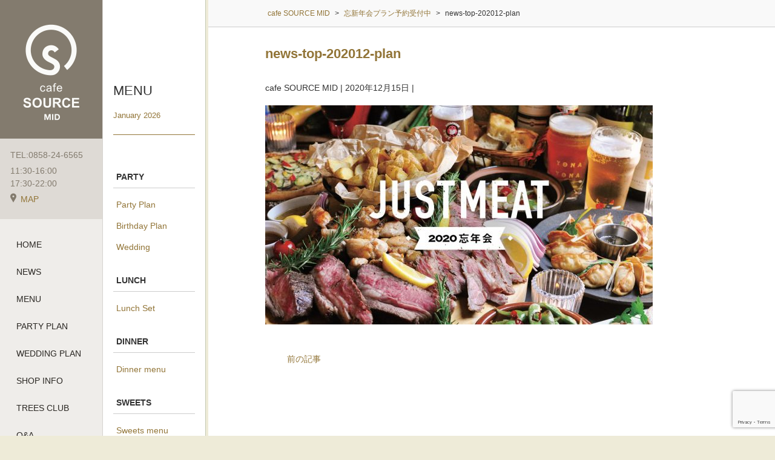

--- FILE ---
content_type: text/html; charset=UTF-8
request_url: https://cafesource-mid.com/partyplan/attachment/news-top-202012-plan/
body_size: 9206
content:
<!DOCTYPE html>
<html dir="ltr" lang="ja"
	prefix="og: https://ogp.me/ns#"  class="no-js">
<head>
	<meta charset="UTF-8">
	<meta name="viewport" content="width=device-width, initial-scale=1">
		<meta name="robots" content="noindex,follow">
	<meta property="og:type" content="article">
<meta property="og:title" content="news-top-202012-plan">
<meta property="og:description" content=" ...">
<meta property="og:url" content="https://cafesource-mid.com/partyplan/attachment/news-top-202012-plan/">
<meta property="og:image" content="https://cafesource-mid.com/wp-content/themes/cafe-source/images/ogp-logo.png">
<meta property="og:site_name" content="cafe SOURCE MID">
<meta property="og:locale" content="ja_JP">	<title>news-top-202012-plan | cafe SOURCE MID</title>

		<!-- All in One SEO 4.3.3 - aioseo.com -->
		<meta name="robots" content="max-image-preview:large" />
		<link rel="canonical" href="https://cafesource-mid.com/partyplan/attachment/news-top-202012-plan/" />
		<meta name="generator" content="All in One SEO (AIOSEO) 4.3.3 " />
		<meta property="og:locale" content="ja_JP" />
		<meta property="og:site_name" content="cafe SOURCE MID" />
		<meta property="og:type" content="article" />
		<meta property="og:title" content="news-top-202012-plan | cafe SOURCE MID" />
		<meta property="og:url" content="https://cafesource-mid.com/partyplan/attachment/news-top-202012-plan/" />
		<meta property="og:image" content="https://cafesource-mid.com/wp-content/uploads/2016/02/slider1.jpg" />
		<meta property="og:image:secure_url" content="https://cafesource-mid.com/wp-content/uploads/2016/02/slider1.jpg" />
		<meta property="og:image:width" content="800" />
		<meta property="og:image:height" content="459" />
		<meta property="article:published_time" content="2020-12-15T13:18:36+00:00" />
		<meta property="article:modified_time" content="2020-12-15T13:18:36+00:00" />
		<meta property="article:publisher" content="https://www.facebook.com/CafeSourceMid/" />
		<meta name="twitter:card" content="summary" />
		<meta name="twitter:title" content="news-top-202012-plan | cafe SOURCE MID" />
		<meta name="twitter:image" content="https://cafesource-mid.com/wp-content/uploads/2016/02/slider1.jpg" />
		<meta name="google" content="nositelinkssearchbox" />
		<script type="application/ld+json" class="aioseo-schema">
			{"@context":"https:\/\/schema.org","@graph":[{"@type":"BreadcrumbList","@id":"https:\/\/cafesource-mid.com\/partyplan\/attachment\/news-top-202012-plan\/#breadcrumblist","itemListElement":[{"@type":"ListItem","@id":"https:\/\/cafesource-mid.com\/#listItem","position":1,"item":{"@type":"WebPage","@id":"https:\/\/cafesource-mid.com\/","name":"\u30db\u30fc\u30e0","description":"\u9ce5\u53d6\u770c\u5009\u5409\u99c5\u524d\u306e\u5927\u578b\u30ab\u30d5\u30a7\u30ec\u30b9\u30c8\u30e9\u30f3 cafe SOURCE MID\u3002\u5730\u5143\u306e\u65b0\u9bae\u91ce\u83dc\u3084\u65e5\u672c\u6d77\u306e\u9b5a\u3001\u5927\u5c71\u5730\u9d8f\u306a\u3069\u5730\u5143\u306e\u98df\u6750\u3092\u3075\u3093\u3060\u3093\u306b\u4f7f\u3063\u305f\u30e1\u30cb\u30e5\u30fc\u304c\u30aa\u30b9\u30b9\u30e1\u3002\u8c4a\u5bcc\u306a\u30c9\u30ea\u30f3\u30af\u30e1\u30cb\u30e5\u30fc\u3068\u624b\u4f5c\u308a\u30b9\u30a4\u30fc\u30c4\u306f\u5973\u6027\u306b\u3082\u4eba\u6c17\u3002\u98f2\u307f\u653e\u984c\u4ed8\u306e\u5bb4\u4f1a\u30d7\u30e9\u30f3\u3084\u7d50\u5a5a\u5f0f2\u6b21\u4f1a\u30d7\u30e9\u30f3\u3082\u30aa\u30b9\u30b9\u30e1\u3067\u3059\u3002","url":"https:\/\/cafesource-mid.com\/"},"nextItem":"https:\/\/cafesource-mid.com\/partyplan\/attachment\/news-top-202012-plan\/#listItem"},{"@type":"ListItem","@id":"https:\/\/cafesource-mid.com\/partyplan\/attachment\/news-top-202012-plan\/#listItem","position":2,"item":{"@type":"WebPage","@id":"https:\/\/cafesource-mid.com\/partyplan\/attachment\/news-top-202012-plan\/","name":"news-top-202012-plan","url":"https:\/\/cafesource-mid.com\/partyplan\/attachment\/news-top-202012-plan\/"},"previousItem":"https:\/\/cafesource-mid.com\/#listItem"}]},{"@type":"ItemPage","@id":"https:\/\/cafesource-mid.com\/partyplan\/attachment\/news-top-202012-plan\/#itempage","url":"https:\/\/cafesource-mid.com\/partyplan\/attachment\/news-top-202012-plan\/","name":"news-top-202012-plan | cafe SOURCE MID","inLanguage":"ja","isPartOf":{"@id":"https:\/\/cafesource-mid.com\/#website"},"breadcrumb":{"@id":"https:\/\/cafesource-mid.com\/partyplan\/attachment\/news-top-202012-plan\/#breadcrumblist"},"author":{"@id":"https:\/\/cafesource-mid.com\/author\/source-mid\/#author"},"creator":{"@id":"https:\/\/cafesource-mid.com\/author\/source-mid\/#author"},"datePublished":"2020-12-15T13:18:36+09:00","dateModified":"2020-12-15T13:18:36+09:00"},{"@type":"Organization","@id":"https:\/\/cafesource-mid.com\/#organization","name":"cafe SOURCE MID","url":"https:\/\/cafesource-mid.com\/","logo":{"@type":"ImageObject","url":"https:\/\/cafesource-mid.com\/wp-content\/uploads\/2021\/01\/logo-cafesourcemid.png","@id":"https:\/\/cafesource-mid.com\/#organizationLogo","width":320,"height":74},"image":{"@id":"https:\/\/cafesource-mid.com\/#organizationLogo"},"sameAs":["https:\/\/www.instagram.com\/cafesourcemid\/"],"contactPoint":{"@type":"ContactPoint","telephone":"+81858246565","contactType":"Customer Support"}},{"@type":"Person","@id":"https:\/\/cafesource-mid.com\/author\/source-mid\/#author","url":"https:\/\/cafesource-mid.com\/author\/source-mid\/","name":"cafe SOURCE MID"},{"@type":"WebSite","@id":"https:\/\/cafesource-mid.com\/#website","url":"https:\/\/cafesource-mid.com\/","name":"cafe SOURCE MID","description":"\u9ce5\u53d6\u770c\u5009\u5409\u99c5\u524d \u30ab\u30d5\u30a7\u30bd\u30fc\u30b9MID\u306e\u30db\u30fc\u30e0\u30da\u30fc\u30b8","inLanguage":"ja","publisher":{"@id":"https:\/\/cafesource-mid.com\/#organization"}}]}
		</script>
		<script type="text/javascript" >
			window.ga=window.ga||function(){(ga.q=ga.q||[]).push(arguments)};ga.l=+new Date;
			ga('create', "UA-48909619-10", 'auto');
			ga('send', 'pageview');
		</script>
		<script async src="https://www.google-analytics.com/analytics.js"></script>
		<!-- All in One SEO -->

<link rel='dns-prefetch' href='//static.addtoany.com' />
<link rel='dns-prefetch' href='//www.googletagmanager.com' />
<script type="text/javascript">
window._wpemojiSettings = {"baseUrl":"https:\/\/s.w.org\/images\/core\/emoji\/14.0.0\/72x72\/","ext":".png","svgUrl":"https:\/\/s.w.org\/images\/core\/emoji\/14.0.0\/svg\/","svgExt":".svg","source":{"concatemoji":"https:\/\/cafesource-mid.com\/wp-includes\/js\/wp-emoji-release.min.js"}};
/*! This file is auto-generated */
!function(e,a,t){var n,r,o,i=a.createElement("canvas"),p=i.getContext&&i.getContext("2d");function s(e,t){var a=String.fromCharCode,e=(p.clearRect(0,0,i.width,i.height),p.fillText(a.apply(this,e),0,0),i.toDataURL());return p.clearRect(0,0,i.width,i.height),p.fillText(a.apply(this,t),0,0),e===i.toDataURL()}function c(e){var t=a.createElement("script");t.src=e,t.defer=t.type="text/javascript",a.getElementsByTagName("head")[0].appendChild(t)}for(o=Array("flag","emoji"),t.supports={everything:!0,everythingExceptFlag:!0},r=0;r<o.length;r++)t.supports[o[r]]=function(e){if(p&&p.fillText)switch(p.textBaseline="top",p.font="600 32px Arial",e){case"flag":return s([127987,65039,8205,9895,65039],[127987,65039,8203,9895,65039])?!1:!s([55356,56826,55356,56819],[55356,56826,8203,55356,56819])&&!s([55356,57332,56128,56423,56128,56418,56128,56421,56128,56430,56128,56423,56128,56447],[55356,57332,8203,56128,56423,8203,56128,56418,8203,56128,56421,8203,56128,56430,8203,56128,56423,8203,56128,56447]);case"emoji":return!s([129777,127995,8205,129778,127999],[129777,127995,8203,129778,127999])}return!1}(o[r]),t.supports.everything=t.supports.everything&&t.supports[o[r]],"flag"!==o[r]&&(t.supports.everythingExceptFlag=t.supports.everythingExceptFlag&&t.supports[o[r]]);t.supports.everythingExceptFlag=t.supports.everythingExceptFlag&&!t.supports.flag,t.DOMReady=!1,t.readyCallback=function(){t.DOMReady=!0},t.supports.everything||(n=function(){t.readyCallback()},a.addEventListener?(a.addEventListener("DOMContentLoaded",n,!1),e.addEventListener("load",n,!1)):(e.attachEvent("onload",n),a.attachEvent("onreadystatechange",function(){"complete"===a.readyState&&t.readyCallback()})),(e=t.source||{}).concatemoji?c(e.concatemoji):e.wpemoji&&e.twemoji&&(c(e.twemoji),c(e.wpemoji)))}(window,document,window._wpemojiSettings);
</script>
<style type="text/css">
img.wp-smiley,
img.emoji {
	display: inline !important;
	border: none !important;
	box-shadow: none !important;
	height: 1em !important;
	width: 1em !important;
	margin: 0 0.07em !important;
	vertical-align: -0.1em !important;
	background: none !important;
	padding: 0 !important;
}
</style>
	<link rel='stylesheet' id='wp-block-library-css' href='https://cafesource-mid.com/wp-includes/css/dist/block-library/style.min.css' type='text/css' media='all' />
<link rel='stylesheet' id='classic-theme-styles-css' href='https://cafesource-mid.com/wp-includes/css/classic-themes.min.css' type='text/css' media='all' />
<style id='global-styles-inline-css' type='text/css'>
body{--wp--preset--color--black: #000000;--wp--preset--color--cyan-bluish-gray: #abb8c3;--wp--preset--color--white: #ffffff;--wp--preset--color--pale-pink: #f78da7;--wp--preset--color--vivid-red: #cf2e2e;--wp--preset--color--luminous-vivid-orange: #ff6900;--wp--preset--color--luminous-vivid-amber: #fcb900;--wp--preset--color--light-green-cyan: #7bdcb5;--wp--preset--color--vivid-green-cyan: #00d084;--wp--preset--color--pale-cyan-blue: #8ed1fc;--wp--preset--color--vivid-cyan-blue: #0693e3;--wp--preset--color--vivid-purple: #9b51e0;--wp--preset--gradient--vivid-cyan-blue-to-vivid-purple: linear-gradient(135deg,rgba(6,147,227,1) 0%,rgb(155,81,224) 100%);--wp--preset--gradient--light-green-cyan-to-vivid-green-cyan: linear-gradient(135deg,rgb(122,220,180) 0%,rgb(0,208,130) 100%);--wp--preset--gradient--luminous-vivid-amber-to-luminous-vivid-orange: linear-gradient(135deg,rgba(252,185,0,1) 0%,rgba(255,105,0,1) 100%);--wp--preset--gradient--luminous-vivid-orange-to-vivid-red: linear-gradient(135deg,rgba(255,105,0,1) 0%,rgb(207,46,46) 100%);--wp--preset--gradient--very-light-gray-to-cyan-bluish-gray: linear-gradient(135deg,rgb(238,238,238) 0%,rgb(169,184,195) 100%);--wp--preset--gradient--cool-to-warm-spectrum: linear-gradient(135deg,rgb(74,234,220) 0%,rgb(151,120,209) 20%,rgb(207,42,186) 40%,rgb(238,44,130) 60%,rgb(251,105,98) 80%,rgb(254,248,76) 100%);--wp--preset--gradient--blush-light-purple: linear-gradient(135deg,rgb(255,206,236) 0%,rgb(152,150,240) 100%);--wp--preset--gradient--blush-bordeaux: linear-gradient(135deg,rgb(254,205,165) 0%,rgb(254,45,45) 50%,rgb(107,0,62) 100%);--wp--preset--gradient--luminous-dusk: linear-gradient(135deg,rgb(255,203,112) 0%,rgb(199,81,192) 50%,rgb(65,88,208) 100%);--wp--preset--gradient--pale-ocean: linear-gradient(135deg,rgb(255,245,203) 0%,rgb(182,227,212) 50%,rgb(51,167,181) 100%);--wp--preset--gradient--electric-grass: linear-gradient(135deg,rgb(202,248,128) 0%,rgb(113,206,126) 100%);--wp--preset--gradient--midnight: linear-gradient(135deg,rgb(2,3,129) 0%,rgb(40,116,252) 100%);--wp--preset--duotone--dark-grayscale: url('#wp-duotone-dark-grayscale');--wp--preset--duotone--grayscale: url('#wp-duotone-grayscale');--wp--preset--duotone--purple-yellow: url('#wp-duotone-purple-yellow');--wp--preset--duotone--blue-red: url('#wp-duotone-blue-red');--wp--preset--duotone--midnight: url('#wp-duotone-midnight');--wp--preset--duotone--magenta-yellow: url('#wp-duotone-magenta-yellow');--wp--preset--duotone--purple-green: url('#wp-duotone-purple-green');--wp--preset--duotone--blue-orange: url('#wp-duotone-blue-orange');--wp--preset--font-size--small: 13px;--wp--preset--font-size--medium: 20px;--wp--preset--font-size--large: 36px;--wp--preset--font-size--x-large: 42px;--wp--preset--spacing--20: 0.44rem;--wp--preset--spacing--30: 0.67rem;--wp--preset--spacing--40: 1rem;--wp--preset--spacing--50: 1.5rem;--wp--preset--spacing--60: 2.25rem;--wp--preset--spacing--70: 3.38rem;--wp--preset--spacing--80: 5.06rem;}:where(.is-layout-flex){gap: 0.5em;}body .is-layout-flow > .alignleft{float: left;margin-inline-start: 0;margin-inline-end: 2em;}body .is-layout-flow > .alignright{float: right;margin-inline-start: 2em;margin-inline-end: 0;}body .is-layout-flow > .aligncenter{margin-left: auto !important;margin-right: auto !important;}body .is-layout-constrained > .alignleft{float: left;margin-inline-start: 0;margin-inline-end: 2em;}body .is-layout-constrained > .alignright{float: right;margin-inline-start: 2em;margin-inline-end: 0;}body .is-layout-constrained > .aligncenter{margin-left: auto !important;margin-right: auto !important;}body .is-layout-constrained > :where(:not(.alignleft):not(.alignright):not(.alignfull)){max-width: var(--wp--style--global--content-size);margin-left: auto !important;margin-right: auto !important;}body .is-layout-constrained > .alignwide{max-width: var(--wp--style--global--wide-size);}body .is-layout-flex{display: flex;}body .is-layout-flex{flex-wrap: wrap;align-items: center;}body .is-layout-flex > *{margin: 0;}:where(.wp-block-columns.is-layout-flex){gap: 2em;}.has-black-color{color: var(--wp--preset--color--black) !important;}.has-cyan-bluish-gray-color{color: var(--wp--preset--color--cyan-bluish-gray) !important;}.has-white-color{color: var(--wp--preset--color--white) !important;}.has-pale-pink-color{color: var(--wp--preset--color--pale-pink) !important;}.has-vivid-red-color{color: var(--wp--preset--color--vivid-red) !important;}.has-luminous-vivid-orange-color{color: var(--wp--preset--color--luminous-vivid-orange) !important;}.has-luminous-vivid-amber-color{color: var(--wp--preset--color--luminous-vivid-amber) !important;}.has-light-green-cyan-color{color: var(--wp--preset--color--light-green-cyan) !important;}.has-vivid-green-cyan-color{color: var(--wp--preset--color--vivid-green-cyan) !important;}.has-pale-cyan-blue-color{color: var(--wp--preset--color--pale-cyan-blue) !important;}.has-vivid-cyan-blue-color{color: var(--wp--preset--color--vivid-cyan-blue) !important;}.has-vivid-purple-color{color: var(--wp--preset--color--vivid-purple) !important;}.has-black-background-color{background-color: var(--wp--preset--color--black) !important;}.has-cyan-bluish-gray-background-color{background-color: var(--wp--preset--color--cyan-bluish-gray) !important;}.has-white-background-color{background-color: var(--wp--preset--color--white) !important;}.has-pale-pink-background-color{background-color: var(--wp--preset--color--pale-pink) !important;}.has-vivid-red-background-color{background-color: var(--wp--preset--color--vivid-red) !important;}.has-luminous-vivid-orange-background-color{background-color: var(--wp--preset--color--luminous-vivid-orange) !important;}.has-luminous-vivid-amber-background-color{background-color: var(--wp--preset--color--luminous-vivid-amber) !important;}.has-light-green-cyan-background-color{background-color: var(--wp--preset--color--light-green-cyan) !important;}.has-vivid-green-cyan-background-color{background-color: var(--wp--preset--color--vivid-green-cyan) !important;}.has-pale-cyan-blue-background-color{background-color: var(--wp--preset--color--pale-cyan-blue) !important;}.has-vivid-cyan-blue-background-color{background-color: var(--wp--preset--color--vivid-cyan-blue) !important;}.has-vivid-purple-background-color{background-color: var(--wp--preset--color--vivid-purple) !important;}.has-black-border-color{border-color: var(--wp--preset--color--black) !important;}.has-cyan-bluish-gray-border-color{border-color: var(--wp--preset--color--cyan-bluish-gray) !important;}.has-white-border-color{border-color: var(--wp--preset--color--white) !important;}.has-pale-pink-border-color{border-color: var(--wp--preset--color--pale-pink) !important;}.has-vivid-red-border-color{border-color: var(--wp--preset--color--vivid-red) !important;}.has-luminous-vivid-orange-border-color{border-color: var(--wp--preset--color--luminous-vivid-orange) !important;}.has-luminous-vivid-amber-border-color{border-color: var(--wp--preset--color--luminous-vivid-amber) !important;}.has-light-green-cyan-border-color{border-color: var(--wp--preset--color--light-green-cyan) !important;}.has-vivid-green-cyan-border-color{border-color: var(--wp--preset--color--vivid-green-cyan) !important;}.has-pale-cyan-blue-border-color{border-color: var(--wp--preset--color--pale-cyan-blue) !important;}.has-vivid-cyan-blue-border-color{border-color: var(--wp--preset--color--vivid-cyan-blue) !important;}.has-vivid-purple-border-color{border-color: var(--wp--preset--color--vivid-purple) !important;}.has-vivid-cyan-blue-to-vivid-purple-gradient-background{background: var(--wp--preset--gradient--vivid-cyan-blue-to-vivid-purple) !important;}.has-light-green-cyan-to-vivid-green-cyan-gradient-background{background: var(--wp--preset--gradient--light-green-cyan-to-vivid-green-cyan) !important;}.has-luminous-vivid-amber-to-luminous-vivid-orange-gradient-background{background: var(--wp--preset--gradient--luminous-vivid-amber-to-luminous-vivid-orange) !important;}.has-luminous-vivid-orange-to-vivid-red-gradient-background{background: var(--wp--preset--gradient--luminous-vivid-orange-to-vivid-red) !important;}.has-very-light-gray-to-cyan-bluish-gray-gradient-background{background: var(--wp--preset--gradient--very-light-gray-to-cyan-bluish-gray) !important;}.has-cool-to-warm-spectrum-gradient-background{background: var(--wp--preset--gradient--cool-to-warm-spectrum) !important;}.has-blush-light-purple-gradient-background{background: var(--wp--preset--gradient--blush-light-purple) !important;}.has-blush-bordeaux-gradient-background{background: var(--wp--preset--gradient--blush-bordeaux) !important;}.has-luminous-dusk-gradient-background{background: var(--wp--preset--gradient--luminous-dusk) !important;}.has-pale-ocean-gradient-background{background: var(--wp--preset--gradient--pale-ocean) !important;}.has-electric-grass-gradient-background{background: var(--wp--preset--gradient--electric-grass) !important;}.has-midnight-gradient-background{background: var(--wp--preset--gradient--midnight) !important;}.has-small-font-size{font-size: var(--wp--preset--font-size--small) !important;}.has-medium-font-size{font-size: var(--wp--preset--font-size--medium) !important;}.has-large-font-size{font-size: var(--wp--preset--font-size--large) !important;}.has-x-large-font-size{font-size: var(--wp--preset--font-size--x-large) !important;}
.wp-block-navigation a:where(:not(.wp-element-button)){color: inherit;}
:where(.wp-block-columns.is-layout-flex){gap: 2em;}
.wp-block-pullquote{font-size: 1.5em;line-height: 1.6;}
</style>
<link rel='stylesheet' id='contact-form-7-css' href='https://cafesource-mid.com/wp-content/plugins/contact-form-7/includes/css/styles.css' type='text/css' media='all' />
<link rel='stylesheet' id='addtoany-css' href='https://cafesource-mid.com/wp-content/plugins/add-to-any/addtoany.min.css' type='text/css' media='all' />
<link rel='stylesheet' id='style-css' href='https://cafesource-mid.com/wp-content/themes/cafe-source/style.css' type='text/css' media='all' />
<link rel='stylesheet' id='font-awesome-css' href='//maxcdn.bootstrapcdn.com/font-awesome/4.2.0/css/font-awesome.min.css' type='text/css' media='all' />
<script type='text/javascript' id='addtoany-core-js-before'>
window.a2a_config=window.a2a_config||{};a2a_config.callbacks=[];a2a_config.overlays=[];a2a_config.templates={};a2a_localize = {
	Share: "共有",
	Save: "ブックマーク",
	Subscribe: "購読",
	Email: "メール",
	Bookmark: "ブックマーク",
	ShowAll: "すべて表示する",
	ShowLess: "小さく表示する",
	FindServices: "サービスを探す",
	FindAnyServiceToAddTo: "追加するサービスを今すぐ探す",
	PoweredBy: "Powered by",
	ShareViaEmail: "メールでシェアする",
	SubscribeViaEmail: "メールで購読する",
	BookmarkInYourBrowser: "ブラウザにブックマーク",
	BookmarkInstructions: "このページをブックマークするには、 Ctrl+D または \u2318+D を押下。",
	AddToYourFavorites: "お気に入りに追加",
	SendFromWebOrProgram: "任意のメールアドレスまたはメールプログラムから送信",
	EmailProgram: "メールプログラム",
	More: "詳細&#8230;",
	ThanksForSharing: "共有ありがとうございます !",
	ThanksForFollowing: "フォローありがとうございます !"
};
</script>
<script type='text/javascript' async src='https://static.addtoany.com/menu/page.js' id='addtoany-core-js'></script>
<script type='text/javascript' src='https://cafesource-mid.com/wp-includes/js/jquery/jquery.min.js' id='jquery-core-js'></script>
<script type='text/javascript' src='https://cafesource-mid.com/wp-includes/js/jquery/jquery-migrate.min.js' id='jquery-migrate-js'></script>
<script type='text/javascript' async src='https://cafesource-mid.com/wp-content/plugins/add-to-any/addtoany.min.js' id='addtoany-jquery-js'></script>

<!-- Google アナリティクス スニペット (Site Kit が追加) -->
<script type='text/javascript' src='https://www.googletagmanager.com/gtag/js?id=UA-48909619-10' id='google_gtagjs-js' async></script>
<script type='text/javascript' id='google_gtagjs-js-after'>
window.dataLayer = window.dataLayer || [];function gtag(){dataLayer.push(arguments);}
gtag('set', 'linker', {"domains":["cafesource-mid.com"]} );
gtag("js", new Date());
gtag("set", "developer_id.dZTNiMT", true);
gtag("config", "UA-48909619-10", {"anonymize_ip":true});
gtag("config", "G-L9RV082WNP");
</script>

<!-- (ここまで) Google アナリティクス スニペット (Site Kit が追加) -->
<script type='text/javascript' src='https://cafesource-mid.com/wp-content/themes/cafe-source/library/js/jquery.tile.js' id='tile-js'></script>
<script type='text/javascript' src='https://cafesource-mid.com/wp-content/themes/cafe-source/library/js/general.js' id='general-js'></script>
<link rel="https://api.w.org/" href="https://cafesource-mid.com/wp-json/" /><link rel="alternate" type="application/json" href="https://cafesource-mid.com/wp-json/wp/v2/media/2687" /><link rel="alternate" type="application/json+oembed" href="https://cafesource-mid.com/wp-json/oembed/1.0/embed?url=https%3A%2F%2Fcafesource-mid.com%2Fpartyplan%2Fattachment%2Fnews-top-202012-plan%2F" />
<link rel="alternate" type="text/xml+oembed" href="https://cafesource-mid.com/wp-json/oembed/1.0/embed?url=https%3A%2F%2Fcafesource-mid.com%2Fpartyplan%2Fattachment%2Fnews-top-202012-plan%2F&#038;format=xml" />
<meta name="generator" content="Site Kit by Google 1.96.0" /><style type="text/css">.recentcomments a{display:inline !important;padding:0 !important;margin:0 !important;}</style><style>.simplemap img{max-width:none !important;padding:0 !important;margin:0 !important;}.staticmap,.staticmap img{max-width:100% !important;height:auto !important;}.simplemap .simplemap-content{display:none;}</style>
<script>var google_map_api_key = "AIzaSyCe4A5ECMZhmF-sX0s3VEz7kXvVE_n4kb0";</script><link rel="icon" href="https://cafesource-mid.com/wp-content/uploads/2020/07/cropped-favicon-32x32.png" sizes="32x32" />
<link rel="icon" href="https://cafesource-mid.com/wp-content/uploads/2020/07/cropped-favicon-192x192.png" sizes="192x192" />
<link rel="apple-touch-icon" href="https://cafesource-mid.com/wp-content/uploads/2020/07/cropped-favicon-180x180.png" />
<meta name="msapplication-TileImage" content="https://cafesource-mid.com/wp-content/uploads/2020/07/cropped-favicon-270x270.png" />
</head>

<body class="attachment attachment-template-default single single-attachment postid-2687 attachmentid-2687 attachment-jpeg">
<div class="wrapper">

<header id="header" class="site-header">
<div class="navbar">
	<div class="site-logo">
	<a href="https://cafesource-mid.com">
		<img class="hidden-md-down" src="https://cafesource-mid.com/wp-content/themes/cafe-source/images/common/cafe-source-mid-logo.png" alt="鳥取県倉吉駅前 カフェソースMIDのホームページ">
		<img class="hidden-lg-up" src="https://cafesource-mid.com/wp-content/themes/cafe-source/images/common/cafe-source-mid-mobile.png" alt="鳥取県倉吉駅前 カフェソースMIDのホームページ">
	</a>
</div>	<div class="header-info">
		<span>TEL:0858-24-6565</span>
		<span>11:30-16:00<br>17:30-22:00</span>
		<span><a href="https://cafesource-mid.com/shop-info#access-map"><img src="https://cafesource-mid.com/wp-content/themes/cafe-source/images/common/icon-map.png" alt="Trees Coffee Companyへのアクセス">MAP</a></span>
	</div>

	<div class="main-menu">
	<ul id="menu-main-menu" class="menu-list"><li id="menu-item-579" class="menu-item menu-item-type-post_type menu-item-object-page menu-item-home menu-item-579"><a href="https://cafesource-mid.com/">HOME</a></li>
<li id="menu-item-580" class="menu-item menu-item-type-taxonomy menu-item-object-category menu-item-580"><a href="https://cafesource-mid.com/category/news/">NEWS</a></li>
<li id="menu-item-586" class="menu-item menu-item-type-post_type menu-item-object-menu menu-item-586"><a href="https://cafesource-mid.com/menu/lunch-menu/">MENU</a></li>
<li id="menu-item-585" class="menu-item menu-item-type-post_type menu-item-object-page menu-item-585"><a href="https://cafesource-mid.com/partyplan/">PARTY PLAN</a></li>
<li id="menu-item-1330" class="menu-item menu-item-type-post_type menu-item-object-page menu-item-1330"><a href="https://cafesource-mid.com/wedding/">WEDDING PLAN</a></li>
<li id="menu-item-583" class="menu-item menu-item-type-post_type menu-item-object-page menu-item-583"><a href="https://cafesource-mid.com/shop-info/">SHOP INFO</a></li>
<li id="menu-item-582" class="menu-item menu-item-type-post_type menu-item-object-page menu-item-582"><a href="https://cafesource-mid.com/?page_id=181">TREES CLUB</a></li>
<li id="menu-item-584" class="menu-item menu-item-type-post_type menu-item-object-page menu-item-584"><a href="https://cafesource-mid.com/faq/">Q&#038;A</a></li>
<li id="menu-item-581" class="menu-item menu-item-type-post_type menu-item-object-page menu-item-581"><a href="https://cafesource-mid.com/contact/">CONTACT</a></li>
</ul>	</div>
	<div class="header-contact">
		<span>
			<span data-action="call" data-tel="0858246565">
				<img src="https://cafesource-mid.com/wp-content/themes/cafe-source/images/common/icon-m-tel.png" alt="電話">
			</span>
		</span>
		<span>
			<a href="https://cafesource-mid.com/shop-info">
				<img src="https://cafesource-mid.com/wp-content/themes/cafe-source/images/common/icon-m-map.png" alt="地図">
			</a>
		</span>
	</div>
	<nav class="overlay-menu">
	<ul id="menu-main-menu-1" class="menu-list"><li class="menu-item menu-item-type-post_type menu-item-object-page menu-item-home menu-item-579"><a href="https://cafesource-mid.com/">HOME</a></li>
<li class="menu-item menu-item-type-taxonomy menu-item-object-category menu-item-580"><a href="https://cafesource-mid.com/category/news/">NEWS</a></li>
<li class="menu-item menu-item-type-post_type menu-item-object-menu menu-item-586"><a href="https://cafesource-mid.com/menu/lunch-menu/">MENU</a></li>
<li class="menu-item menu-item-type-post_type menu-item-object-page menu-item-585"><a href="https://cafesource-mid.com/partyplan/">PARTY PLAN</a></li>
<li class="menu-item menu-item-type-post_type menu-item-object-page menu-item-1330"><a href="https://cafesource-mid.com/wedding/">WEDDING PLAN</a></li>
<li class="menu-item menu-item-type-post_type menu-item-object-page menu-item-583"><a href="https://cafesource-mid.com/shop-info/">SHOP INFO</a></li>
<li class="menu-item menu-item-type-post_type menu-item-object-page menu-item-582"><a href="https://cafesource-mid.com/?page_id=181">TREES CLUB</a></li>
<li class="menu-item menu-item-type-post_type menu-item-object-page menu-item-584"><a href="https://cafesource-mid.com/faq/">Q&#038;A</a></li>
<li class="menu-item menu-item-type-post_type menu-item-object-page menu-item-581"><a href="https://cafesource-mid.com/contact/">CONTACT</a></li>
</ul>	<button class="close-btn" type="button" data-target=".overlay-menu"><i class="fa fa-times" aria-hidden="true"></i></button>
</nav>	<ul class="header-btn">
		<li class="btn-news">
			<a href="https://cafesource-mid.com/category/news">
				<img src="https://cafesource-mid.com/wp-content/themes/cafe-source/images/common/btn-news.png" alt="ニュース">
			</a>
		</li>
		<li class="btn-menu">
			<img src="https://cafesource-mid.com/wp-content/themes/cafe-source/images/common/btn-menu.png" alt="メニュー">
		</li>
		<li class="btn-onlineshop">
			<a href="https://trees-company.shop/" target="_blank">
				<img src="https://cafesource-mid.com/wp-content/themes/cafe-source/images/common/btn-shopping.png" alt="ショッピング">
			</a>
		</li>
		<li class="btn-facebook">
			<a href="https://ja-jp.facebook.com/cafesource-mid" target="_blank">
				<img src="https://cafesource-mid.com/wp-content/themes/cafe-source/images/common/btn-facebook.png" alt="カフェソースmid Facebookページ">
			</a>
		</li>
		<li class="btn-instagram">
			<a href="https://www.instagram.com/cafesourcemid/" target="_blank">
				<img src="https://cafesource-mid.com/wp-content/themes/cafe-source/images/common/btn-instagram.png" alt="カフェソース Instagramページ">
			</a>
		</li>
		<li class="btn-dpoint">
			<a href="https://dpoint.jp/ctrw/index.html" target="_blank">
				<img src="https://cafesource-mid.com/wp-content/themes/cafe-source/images/common/bnr-dpoint.png" alt="dpoint グループ全店　たまる! つかえる！">
			</a>
		</li>
	</ul>

	<button class="menu-btn" type="button" data-toggle="collapse" data-target=".overlay-menu"><i class="fa fa-bars"></i></button></div></header>
<div class="menubar">
	<div class="menu-month hidden-md-down">MENU<span>January 2026</span></div>
	<nav class="menu-nav">
		<ul>
			<li class="menu-party menu-category">
				<span class="trigger-lunch">PARTY<span class="icon-plus">+</span><span class="icon-minus">&minus;</span></span>
				<ul class="nav-dropdown">
					<li><a href="https://cafesource-mid.com/partyplan">Party Plan</a></li>
					<li><a href="https://cafesource-mid.com/birthday-plan">Birthday Plan</a></li>
					<li><a href="https://cafesource-mid.com/wedding">Wedding</a></li>
				</ul>
			</li>
			<li class="menu-lunch menu-category">
				<span class="trigger-lunch">LUNCH<span class="icon-plus">+</span><span class="icon-minus">&minus;</span></span>
				<ul class="nav-dropdown">
					<li><a href="https://cafesource-mid.com/menu/lunch">Lunch Set</a></li>
				</ul>
			</li>
			<li class="menu-dinner menu-category">
				<span class="trigger-dinner">DINNER<span class="icon-plus">+</span><span class="icon-minus">&minus;</span></span>
				<ul class="nav-dropdown">
					<li><a href="https://cafesource-mid.com/menu/dinner">Dinner menu</a></li>					
					<!--
					<li><a href="https://cafesource-mid.com/menu/appetizer">Appetizer</a></li>
					<li><a href="https://cafesource-mid.com/menu/salad">Salad</a></li>
					<li><a href="https://cafesource-mid.com/menu/pasta">Pasta</a></li>
					<li><a href="https://cafesource-mid.com/menu/pizza">Pizza</a></li>
					<li><a href="https://cafesource-mid.com/menu/main">Main</a></li>
					<li><a href="https://cafesource-mid.com/menu/dinner-set">Dinner Set</a></li>
-->
				</ul>
			</li>
			<li class="menu-sweets menu-category">
				<span class="trigger-sweets">SWEETS<span class="icon-plus">+</span><span class="icon-minus">&minus;</span></span>
				<ul class="nav-dropdown">
					<li><a href="https://cafesource-mid.com/menu/sweets">Sweets menu</a></li>
					<!-- <li><a href="https://cafesource-mid.com/menu/moffle">Moffle</a></li> -->
				</ul>
			</li>
			<li class="menu-drink menu-category">
				<span class="trigger-drink">DRINK<span class="icon-plus">+</span><span class="icon-minus">&minus;</span></span>
				<ul class="nav-dropdown">
					<li><a href="https://cafesource-mid.com/menu/drink">Drink menu</a></li>					
					<!-- 				
					<li><a href="https://cafesource-mid.com/menu/coffee">Coffee</a></li>
					<li><a href="https://cafesource-mid.com/menu/juice">Juice</a></li>
					<li><a href="https://cafesource-mid.com/menu/alcohol-1">Alcohol 1</a></li>
					<li><a href="https://cafesource-mid.com/menu/alcohol-2">Alcohol 2</a></li>
					<li><a href="https://cafesource-mid.com/menu/alcohol-3">Alcohol 3</a></li>
					<li><a href="https://cafesource-mid.com/menu/alcohol-4">Alcohol 4</a></li>
-->
				</ul>
			</li>
		</ul>
	</nav>
</div>
<main id="main" class="site-main">


<div class="breadcrumbs-wrap">
			<div class="breadcrumbs bcn-nav-xt" xmlns:v="http://rdf.data-vocabulary.org/#">
			<!-- Breadcrumb NavXT 7.2.0 -->
<span property="itemListElement" typeof="ListItem"><a property="item" typeof="WebPage" title="Go to cafe SOURCE MID." href="https://cafesource-mid.com" class="home"><span property="name">cafe SOURCE MID</span></a><meta property="position" content="1"></span> &gt; <span property="itemListElement" typeof="ListItem"><a property="item" typeof="WebPage" title="Go to 忘新年会プラン予約受付中." href="https://cafesource-mid.com/partyplan/" class="post post-page"><span property="name">忘新年会プラン予約受付中</span></a><meta property="position" content="2"></span> &gt; <span property="itemListElement" typeof="ListItem"><span property="name">news-top-202012-plan</span><meta property="position" content="3"></span>	</div>
</div>

<div class="container">
	<div id="contents">
		<div class="contents-inner">
					<article id="post-2687" class="article-single post-2687 attachment type-attachment status-inherit hentry">
				<div id="contents-body">
					<h1 class="entry-title post-title">news-top-202012-plan</h1>
					<div class="meta-info">
		<span class="vcard author">
		<span class="fn">
			cafe SOURCE MID</span>
			<span class="meta-separator">|</span>
	</span>
				<time class="published updated" datetime="2020-12-15">2020年12月15日</time>
		<span class="meta-separator">|</span>
	<span class="entry-categories"></span>
</div>					<div class="entry-content">
						<p class="attachment"><a href='https://cafesource-mid.com/wp-content/uploads/2020/12/news-top-202012-plan.jpg'><img width="640" height="362" src="https://cafesource-mid.com/wp-content/uploads/2020/12/news-top-202012-plan-640x362.jpg" class="attachment-medium size-medium" alt="" decoding="async" loading="lazy" srcset="https://cafesource-mid.com/wp-content/uploads/2020/12/news-top-202012-plan-640x362.jpg 640w, https://cafesource-mid.com/wp-content/uploads/2020/12/news-top-202012-plan-360x204.jpg 360w, https://cafesource-mid.com/wp-content/uploads/2020/12/news-top-202012-plan.jpg 1060w" sizes="(max-width: 640px) 100vw, 640px" /></a></p>
					</div>
									</div>
			</article>
					<nav class="pager">
	<ul>
		<li class="previous-post"><a href="https://cafesource-mid.com/partyplan/" rel="prev">前の記事</a></li>
		<li class="next-post"></li>
	</ul>
</nav>			
		</div>
	</div>
</div>
</main>

<footer id="footer" class="site-footer">
<div class="footer-copyright">
	<div class="container">
		<small class="copyright">Copyright © 2015 TREES. ALL RIGHTS RESERVED.</small>
	</div>
</div></footer>
<div class="pagetop"><a href="#header"><i class="fa fa-angle-up"></i>
TOP</a></div>
</div>
<script type='text/javascript' src='https://cafesource-mid.com/wp-content/plugins/contact-form-7/includes/swv/js/index.js' id='swv-js'></script>
<script type='text/javascript' id='contact-form-7-js-extra'>
/* <![CDATA[ */
var wpcf7 = {"api":{"root":"https:\/\/cafesource-mid.com\/wp-json\/","namespace":"contact-form-7\/v1"}};
/* ]]> */
</script>
<script type='text/javascript' src='https://cafesource-mid.com/wp-content/plugins/contact-form-7/includes/js/index.js' id='contact-form-7-js'></script>
<script type='text/javascript' src='https://www.google.com/recaptcha/api.js?render=6LdOLtcUAAAAAFzOgh_nX2H0SRkeRXqva9ABY3wj' id='google-recaptcha-js'></script>
<script type='text/javascript' src='https://cafesource-mid.com/wp-includes/js/dist/vendor/regenerator-runtime.min.js' id='regenerator-runtime-js'></script>
<script type='text/javascript' src='https://cafesource-mid.com/wp-includes/js/dist/vendor/wp-polyfill.min.js' id='wp-polyfill-js'></script>
<script type='text/javascript' id='wpcf7-recaptcha-js-extra'>
/* <![CDATA[ */
var wpcf7_recaptcha = {"sitekey":"6LdOLtcUAAAAAFzOgh_nX2H0SRkeRXqva9ABY3wj","actions":{"homepage":"homepage","contactform":"contactform"}};
/* ]]> */
</script>
<script type='text/javascript' src='https://cafesource-mid.com/wp-content/plugins/contact-form-7/modules/recaptcha/index.js' id='wpcf7-recaptcha-js'></script>
<style>
	.pagetop {
		bottom: 6em !important;
	}
</style>
</body>
</html>

--- FILE ---
content_type: text/html; charset=utf-8
request_url: https://www.google.com/recaptcha/api2/anchor?ar=1&k=6LdOLtcUAAAAAFzOgh_nX2H0SRkeRXqva9ABY3wj&co=aHR0cHM6Ly9jYWZlc291cmNlLW1pZC5jb206NDQz&hl=en&v=N67nZn4AqZkNcbeMu4prBgzg&size=invisible&anchor-ms=20000&execute-ms=30000&cb=9418q4gmcli
body_size: 48592
content:
<!DOCTYPE HTML><html dir="ltr" lang="en"><head><meta http-equiv="Content-Type" content="text/html; charset=UTF-8">
<meta http-equiv="X-UA-Compatible" content="IE=edge">
<title>reCAPTCHA</title>
<style type="text/css">
/* cyrillic-ext */
@font-face {
  font-family: 'Roboto';
  font-style: normal;
  font-weight: 400;
  font-stretch: 100%;
  src: url(//fonts.gstatic.com/s/roboto/v48/KFO7CnqEu92Fr1ME7kSn66aGLdTylUAMa3GUBHMdazTgWw.woff2) format('woff2');
  unicode-range: U+0460-052F, U+1C80-1C8A, U+20B4, U+2DE0-2DFF, U+A640-A69F, U+FE2E-FE2F;
}
/* cyrillic */
@font-face {
  font-family: 'Roboto';
  font-style: normal;
  font-weight: 400;
  font-stretch: 100%;
  src: url(//fonts.gstatic.com/s/roboto/v48/KFO7CnqEu92Fr1ME7kSn66aGLdTylUAMa3iUBHMdazTgWw.woff2) format('woff2');
  unicode-range: U+0301, U+0400-045F, U+0490-0491, U+04B0-04B1, U+2116;
}
/* greek-ext */
@font-face {
  font-family: 'Roboto';
  font-style: normal;
  font-weight: 400;
  font-stretch: 100%;
  src: url(//fonts.gstatic.com/s/roboto/v48/KFO7CnqEu92Fr1ME7kSn66aGLdTylUAMa3CUBHMdazTgWw.woff2) format('woff2');
  unicode-range: U+1F00-1FFF;
}
/* greek */
@font-face {
  font-family: 'Roboto';
  font-style: normal;
  font-weight: 400;
  font-stretch: 100%;
  src: url(//fonts.gstatic.com/s/roboto/v48/KFO7CnqEu92Fr1ME7kSn66aGLdTylUAMa3-UBHMdazTgWw.woff2) format('woff2');
  unicode-range: U+0370-0377, U+037A-037F, U+0384-038A, U+038C, U+038E-03A1, U+03A3-03FF;
}
/* math */
@font-face {
  font-family: 'Roboto';
  font-style: normal;
  font-weight: 400;
  font-stretch: 100%;
  src: url(//fonts.gstatic.com/s/roboto/v48/KFO7CnqEu92Fr1ME7kSn66aGLdTylUAMawCUBHMdazTgWw.woff2) format('woff2');
  unicode-range: U+0302-0303, U+0305, U+0307-0308, U+0310, U+0312, U+0315, U+031A, U+0326-0327, U+032C, U+032F-0330, U+0332-0333, U+0338, U+033A, U+0346, U+034D, U+0391-03A1, U+03A3-03A9, U+03B1-03C9, U+03D1, U+03D5-03D6, U+03F0-03F1, U+03F4-03F5, U+2016-2017, U+2034-2038, U+203C, U+2040, U+2043, U+2047, U+2050, U+2057, U+205F, U+2070-2071, U+2074-208E, U+2090-209C, U+20D0-20DC, U+20E1, U+20E5-20EF, U+2100-2112, U+2114-2115, U+2117-2121, U+2123-214F, U+2190, U+2192, U+2194-21AE, U+21B0-21E5, U+21F1-21F2, U+21F4-2211, U+2213-2214, U+2216-22FF, U+2308-230B, U+2310, U+2319, U+231C-2321, U+2336-237A, U+237C, U+2395, U+239B-23B7, U+23D0, U+23DC-23E1, U+2474-2475, U+25AF, U+25B3, U+25B7, U+25BD, U+25C1, U+25CA, U+25CC, U+25FB, U+266D-266F, U+27C0-27FF, U+2900-2AFF, U+2B0E-2B11, U+2B30-2B4C, U+2BFE, U+3030, U+FF5B, U+FF5D, U+1D400-1D7FF, U+1EE00-1EEFF;
}
/* symbols */
@font-face {
  font-family: 'Roboto';
  font-style: normal;
  font-weight: 400;
  font-stretch: 100%;
  src: url(//fonts.gstatic.com/s/roboto/v48/KFO7CnqEu92Fr1ME7kSn66aGLdTylUAMaxKUBHMdazTgWw.woff2) format('woff2');
  unicode-range: U+0001-000C, U+000E-001F, U+007F-009F, U+20DD-20E0, U+20E2-20E4, U+2150-218F, U+2190, U+2192, U+2194-2199, U+21AF, U+21E6-21F0, U+21F3, U+2218-2219, U+2299, U+22C4-22C6, U+2300-243F, U+2440-244A, U+2460-24FF, U+25A0-27BF, U+2800-28FF, U+2921-2922, U+2981, U+29BF, U+29EB, U+2B00-2BFF, U+4DC0-4DFF, U+FFF9-FFFB, U+10140-1018E, U+10190-1019C, U+101A0, U+101D0-101FD, U+102E0-102FB, U+10E60-10E7E, U+1D2C0-1D2D3, U+1D2E0-1D37F, U+1F000-1F0FF, U+1F100-1F1AD, U+1F1E6-1F1FF, U+1F30D-1F30F, U+1F315, U+1F31C, U+1F31E, U+1F320-1F32C, U+1F336, U+1F378, U+1F37D, U+1F382, U+1F393-1F39F, U+1F3A7-1F3A8, U+1F3AC-1F3AF, U+1F3C2, U+1F3C4-1F3C6, U+1F3CA-1F3CE, U+1F3D4-1F3E0, U+1F3ED, U+1F3F1-1F3F3, U+1F3F5-1F3F7, U+1F408, U+1F415, U+1F41F, U+1F426, U+1F43F, U+1F441-1F442, U+1F444, U+1F446-1F449, U+1F44C-1F44E, U+1F453, U+1F46A, U+1F47D, U+1F4A3, U+1F4B0, U+1F4B3, U+1F4B9, U+1F4BB, U+1F4BF, U+1F4C8-1F4CB, U+1F4D6, U+1F4DA, U+1F4DF, U+1F4E3-1F4E6, U+1F4EA-1F4ED, U+1F4F7, U+1F4F9-1F4FB, U+1F4FD-1F4FE, U+1F503, U+1F507-1F50B, U+1F50D, U+1F512-1F513, U+1F53E-1F54A, U+1F54F-1F5FA, U+1F610, U+1F650-1F67F, U+1F687, U+1F68D, U+1F691, U+1F694, U+1F698, U+1F6AD, U+1F6B2, U+1F6B9-1F6BA, U+1F6BC, U+1F6C6-1F6CF, U+1F6D3-1F6D7, U+1F6E0-1F6EA, U+1F6F0-1F6F3, U+1F6F7-1F6FC, U+1F700-1F7FF, U+1F800-1F80B, U+1F810-1F847, U+1F850-1F859, U+1F860-1F887, U+1F890-1F8AD, U+1F8B0-1F8BB, U+1F8C0-1F8C1, U+1F900-1F90B, U+1F93B, U+1F946, U+1F984, U+1F996, U+1F9E9, U+1FA00-1FA6F, U+1FA70-1FA7C, U+1FA80-1FA89, U+1FA8F-1FAC6, U+1FACE-1FADC, U+1FADF-1FAE9, U+1FAF0-1FAF8, U+1FB00-1FBFF;
}
/* vietnamese */
@font-face {
  font-family: 'Roboto';
  font-style: normal;
  font-weight: 400;
  font-stretch: 100%;
  src: url(//fonts.gstatic.com/s/roboto/v48/KFO7CnqEu92Fr1ME7kSn66aGLdTylUAMa3OUBHMdazTgWw.woff2) format('woff2');
  unicode-range: U+0102-0103, U+0110-0111, U+0128-0129, U+0168-0169, U+01A0-01A1, U+01AF-01B0, U+0300-0301, U+0303-0304, U+0308-0309, U+0323, U+0329, U+1EA0-1EF9, U+20AB;
}
/* latin-ext */
@font-face {
  font-family: 'Roboto';
  font-style: normal;
  font-weight: 400;
  font-stretch: 100%;
  src: url(//fonts.gstatic.com/s/roboto/v48/KFO7CnqEu92Fr1ME7kSn66aGLdTylUAMa3KUBHMdazTgWw.woff2) format('woff2');
  unicode-range: U+0100-02BA, U+02BD-02C5, U+02C7-02CC, U+02CE-02D7, U+02DD-02FF, U+0304, U+0308, U+0329, U+1D00-1DBF, U+1E00-1E9F, U+1EF2-1EFF, U+2020, U+20A0-20AB, U+20AD-20C0, U+2113, U+2C60-2C7F, U+A720-A7FF;
}
/* latin */
@font-face {
  font-family: 'Roboto';
  font-style: normal;
  font-weight: 400;
  font-stretch: 100%;
  src: url(//fonts.gstatic.com/s/roboto/v48/KFO7CnqEu92Fr1ME7kSn66aGLdTylUAMa3yUBHMdazQ.woff2) format('woff2');
  unicode-range: U+0000-00FF, U+0131, U+0152-0153, U+02BB-02BC, U+02C6, U+02DA, U+02DC, U+0304, U+0308, U+0329, U+2000-206F, U+20AC, U+2122, U+2191, U+2193, U+2212, U+2215, U+FEFF, U+FFFD;
}
/* cyrillic-ext */
@font-face {
  font-family: 'Roboto';
  font-style: normal;
  font-weight: 500;
  font-stretch: 100%;
  src: url(//fonts.gstatic.com/s/roboto/v48/KFO7CnqEu92Fr1ME7kSn66aGLdTylUAMa3GUBHMdazTgWw.woff2) format('woff2');
  unicode-range: U+0460-052F, U+1C80-1C8A, U+20B4, U+2DE0-2DFF, U+A640-A69F, U+FE2E-FE2F;
}
/* cyrillic */
@font-face {
  font-family: 'Roboto';
  font-style: normal;
  font-weight: 500;
  font-stretch: 100%;
  src: url(//fonts.gstatic.com/s/roboto/v48/KFO7CnqEu92Fr1ME7kSn66aGLdTylUAMa3iUBHMdazTgWw.woff2) format('woff2');
  unicode-range: U+0301, U+0400-045F, U+0490-0491, U+04B0-04B1, U+2116;
}
/* greek-ext */
@font-face {
  font-family: 'Roboto';
  font-style: normal;
  font-weight: 500;
  font-stretch: 100%;
  src: url(//fonts.gstatic.com/s/roboto/v48/KFO7CnqEu92Fr1ME7kSn66aGLdTylUAMa3CUBHMdazTgWw.woff2) format('woff2');
  unicode-range: U+1F00-1FFF;
}
/* greek */
@font-face {
  font-family: 'Roboto';
  font-style: normal;
  font-weight: 500;
  font-stretch: 100%;
  src: url(//fonts.gstatic.com/s/roboto/v48/KFO7CnqEu92Fr1ME7kSn66aGLdTylUAMa3-UBHMdazTgWw.woff2) format('woff2');
  unicode-range: U+0370-0377, U+037A-037F, U+0384-038A, U+038C, U+038E-03A1, U+03A3-03FF;
}
/* math */
@font-face {
  font-family: 'Roboto';
  font-style: normal;
  font-weight: 500;
  font-stretch: 100%;
  src: url(//fonts.gstatic.com/s/roboto/v48/KFO7CnqEu92Fr1ME7kSn66aGLdTylUAMawCUBHMdazTgWw.woff2) format('woff2');
  unicode-range: U+0302-0303, U+0305, U+0307-0308, U+0310, U+0312, U+0315, U+031A, U+0326-0327, U+032C, U+032F-0330, U+0332-0333, U+0338, U+033A, U+0346, U+034D, U+0391-03A1, U+03A3-03A9, U+03B1-03C9, U+03D1, U+03D5-03D6, U+03F0-03F1, U+03F4-03F5, U+2016-2017, U+2034-2038, U+203C, U+2040, U+2043, U+2047, U+2050, U+2057, U+205F, U+2070-2071, U+2074-208E, U+2090-209C, U+20D0-20DC, U+20E1, U+20E5-20EF, U+2100-2112, U+2114-2115, U+2117-2121, U+2123-214F, U+2190, U+2192, U+2194-21AE, U+21B0-21E5, U+21F1-21F2, U+21F4-2211, U+2213-2214, U+2216-22FF, U+2308-230B, U+2310, U+2319, U+231C-2321, U+2336-237A, U+237C, U+2395, U+239B-23B7, U+23D0, U+23DC-23E1, U+2474-2475, U+25AF, U+25B3, U+25B7, U+25BD, U+25C1, U+25CA, U+25CC, U+25FB, U+266D-266F, U+27C0-27FF, U+2900-2AFF, U+2B0E-2B11, U+2B30-2B4C, U+2BFE, U+3030, U+FF5B, U+FF5D, U+1D400-1D7FF, U+1EE00-1EEFF;
}
/* symbols */
@font-face {
  font-family: 'Roboto';
  font-style: normal;
  font-weight: 500;
  font-stretch: 100%;
  src: url(//fonts.gstatic.com/s/roboto/v48/KFO7CnqEu92Fr1ME7kSn66aGLdTylUAMaxKUBHMdazTgWw.woff2) format('woff2');
  unicode-range: U+0001-000C, U+000E-001F, U+007F-009F, U+20DD-20E0, U+20E2-20E4, U+2150-218F, U+2190, U+2192, U+2194-2199, U+21AF, U+21E6-21F0, U+21F3, U+2218-2219, U+2299, U+22C4-22C6, U+2300-243F, U+2440-244A, U+2460-24FF, U+25A0-27BF, U+2800-28FF, U+2921-2922, U+2981, U+29BF, U+29EB, U+2B00-2BFF, U+4DC0-4DFF, U+FFF9-FFFB, U+10140-1018E, U+10190-1019C, U+101A0, U+101D0-101FD, U+102E0-102FB, U+10E60-10E7E, U+1D2C0-1D2D3, U+1D2E0-1D37F, U+1F000-1F0FF, U+1F100-1F1AD, U+1F1E6-1F1FF, U+1F30D-1F30F, U+1F315, U+1F31C, U+1F31E, U+1F320-1F32C, U+1F336, U+1F378, U+1F37D, U+1F382, U+1F393-1F39F, U+1F3A7-1F3A8, U+1F3AC-1F3AF, U+1F3C2, U+1F3C4-1F3C6, U+1F3CA-1F3CE, U+1F3D4-1F3E0, U+1F3ED, U+1F3F1-1F3F3, U+1F3F5-1F3F7, U+1F408, U+1F415, U+1F41F, U+1F426, U+1F43F, U+1F441-1F442, U+1F444, U+1F446-1F449, U+1F44C-1F44E, U+1F453, U+1F46A, U+1F47D, U+1F4A3, U+1F4B0, U+1F4B3, U+1F4B9, U+1F4BB, U+1F4BF, U+1F4C8-1F4CB, U+1F4D6, U+1F4DA, U+1F4DF, U+1F4E3-1F4E6, U+1F4EA-1F4ED, U+1F4F7, U+1F4F9-1F4FB, U+1F4FD-1F4FE, U+1F503, U+1F507-1F50B, U+1F50D, U+1F512-1F513, U+1F53E-1F54A, U+1F54F-1F5FA, U+1F610, U+1F650-1F67F, U+1F687, U+1F68D, U+1F691, U+1F694, U+1F698, U+1F6AD, U+1F6B2, U+1F6B9-1F6BA, U+1F6BC, U+1F6C6-1F6CF, U+1F6D3-1F6D7, U+1F6E0-1F6EA, U+1F6F0-1F6F3, U+1F6F7-1F6FC, U+1F700-1F7FF, U+1F800-1F80B, U+1F810-1F847, U+1F850-1F859, U+1F860-1F887, U+1F890-1F8AD, U+1F8B0-1F8BB, U+1F8C0-1F8C1, U+1F900-1F90B, U+1F93B, U+1F946, U+1F984, U+1F996, U+1F9E9, U+1FA00-1FA6F, U+1FA70-1FA7C, U+1FA80-1FA89, U+1FA8F-1FAC6, U+1FACE-1FADC, U+1FADF-1FAE9, U+1FAF0-1FAF8, U+1FB00-1FBFF;
}
/* vietnamese */
@font-face {
  font-family: 'Roboto';
  font-style: normal;
  font-weight: 500;
  font-stretch: 100%;
  src: url(//fonts.gstatic.com/s/roboto/v48/KFO7CnqEu92Fr1ME7kSn66aGLdTylUAMa3OUBHMdazTgWw.woff2) format('woff2');
  unicode-range: U+0102-0103, U+0110-0111, U+0128-0129, U+0168-0169, U+01A0-01A1, U+01AF-01B0, U+0300-0301, U+0303-0304, U+0308-0309, U+0323, U+0329, U+1EA0-1EF9, U+20AB;
}
/* latin-ext */
@font-face {
  font-family: 'Roboto';
  font-style: normal;
  font-weight: 500;
  font-stretch: 100%;
  src: url(//fonts.gstatic.com/s/roboto/v48/KFO7CnqEu92Fr1ME7kSn66aGLdTylUAMa3KUBHMdazTgWw.woff2) format('woff2');
  unicode-range: U+0100-02BA, U+02BD-02C5, U+02C7-02CC, U+02CE-02D7, U+02DD-02FF, U+0304, U+0308, U+0329, U+1D00-1DBF, U+1E00-1E9F, U+1EF2-1EFF, U+2020, U+20A0-20AB, U+20AD-20C0, U+2113, U+2C60-2C7F, U+A720-A7FF;
}
/* latin */
@font-face {
  font-family: 'Roboto';
  font-style: normal;
  font-weight: 500;
  font-stretch: 100%;
  src: url(//fonts.gstatic.com/s/roboto/v48/KFO7CnqEu92Fr1ME7kSn66aGLdTylUAMa3yUBHMdazQ.woff2) format('woff2');
  unicode-range: U+0000-00FF, U+0131, U+0152-0153, U+02BB-02BC, U+02C6, U+02DA, U+02DC, U+0304, U+0308, U+0329, U+2000-206F, U+20AC, U+2122, U+2191, U+2193, U+2212, U+2215, U+FEFF, U+FFFD;
}
/* cyrillic-ext */
@font-face {
  font-family: 'Roboto';
  font-style: normal;
  font-weight: 900;
  font-stretch: 100%;
  src: url(//fonts.gstatic.com/s/roboto/v48/KFO7CnqEu92Fr1ME7kSn66aGLdTylUAMa3GUBHMdazTgWw.woff2) format('woff2');
  unicode-range: U+0460-052F, U+1C80-1C8A, U+20B4, U+2DE0-2DFF, U+A640-A69F, U+FE2E-FE2F;
}
/* cyrillic */
@font-face {
  font-family: 'Roboto';
  font-style: normal;
  font-weight: 900;
  font-stretch: 100%;
  src: url(//fonts.gstatic.com/s/roboto/v48/KFO7CnqEu92Fr1ME7kSn66aGLdTylUAMa3iUBHMdazTgWw.woff2) format('woff2');
  unicode-range: U+0301, U+0400-045F, U+0490-0491, U+04B0-04B1, U+2116;
}
/* greek-ext */
@font-face {
  font-family: 'Roboto';
  font-style: normal;
  font-weight: 900;
  font-stretch: 100%;
  src: url(//fonts.gstatic.com/s/roboto/v48/KFO7CnqEu92Fr1ME7kSn66aGLdTylUAMa3CUBHMdazTgWw.woff2) format('woff2');
  unicode-range: U+1F00-1FFF;
}
/* greek */
@font-face {
  font-family: 'Roboto';
  font-style: normal;
  font-weight: 900;
  font-stretch: 100%;
  src: url(//fonts.gstatic.com/s/roboto/v48/KFO7CnqEu92Fr1ME7kSn66aGLdTylUAMa3-UBHMdazTgWw.woff2) format('woff2');
  unicode-range: U+0370-0377, U+037A-037F, U+0384-038A, U+038C, U+038E-03A1, U+03A3-03FF;
}
/* math */
@font-face {
  font-family: 'Roboto';
  font-style: normal;
  font-weight: 900;
  font-stretch: 100%;
  src: url(//fonts.gstatic.com/s/roboto/v48/KFO7CnqEu92Fr1ME7kSn66aGLdTylUAMawCUBHMdazTgWw.woff2) format('woff2');
  unicode-range: U+0302-0303, U+0305, U+0307-0308, U+0310, U+0312, U+0315, U+031A, U+0326-0327, U+032C, U+032F-0330, U+0332-0333, U+0338, U+033A, U+0346, U+034D, U+0391-03A1, U+03A3-03A9, U+03B1-03C9, U+03D1, U+03D5-03D6, U+03F0-03F1, U+03F4-03F5, U+2016-2017, U+2034-2038, U+203C, U+2040, U+2043, U+2047, U+2050, U+2057, U+205F, U+2070-2071, U+2074-208E, U+2090-209C, U+20D0-20DC, U+20E1, U+20E5-20EF, U+2100-2112, U+2114-2115, U+2117-2121, U+2123-214F, U+2190, U+2192, U+2194-21AE, U+21B0-21E5, U+21F1-21F2, U+21F4-2211, U+2213-2214, U+2216-22FF, U+2308-230B, U+2310, U+2319, U+231C-2321, U+2336-237A, U+237C, U+2395, U+239B-23B7, U+23D0, U+23DC-23E1, U+2474-2475, U+25AF, U+25B3, U+25B7, U+25BD, U+25C1, U+25CA, U+25CC, U+25FB, U+266D-266F, U+27C0-27FF, U+2900-2AFF, U+2B0E-2B11, U+2B30-2B4C, U+2BFE, U+3030, U+FF5B, U+FF5D, U+1D400-1D7FF, U+1EE00-1EEFF;
}
/* symbols */
@font-face {
  font-family: 'Roboto';
  font-style: normal;
  font-weight: 900;
  font-stretch: 100%;
  src: url(//fonts.gstatic.com/s/roboto/v48/KFO7CnqEu92Fr1ME7kSn66aGLdTylUAMaxKUBHMdazTgWw.woff2) format('woff2');
  unicode-range: U+0001-000C, U+000E-001F, U+007F-009F, U+20DD-20E0, U+20E2-20E4, U+2150-218F, U+2190, U+2192, U+2194-2199, U+21AF, U+21E6-21F0, U+21F3, U+2218-2219, U+2299, U+22C4-22C6, U+2300-243F, U+2440-244A, U+2460-24FF, U+25A0-27BF, U+2800-28FF, U+2921-2922, U+2981, U+29BF, U+29EB, U+2B00-2BFF, U+4DC0-4DFF, U+FFF9-FFFB, U+10140-1018E, U+10190-1019C, U+101A0, U+101D0-101FD, U+102E0-102FB, U+10E60-10E7E, U+1D2C0-1D2D3, U+1D2E0-1D37F, U+1F000-1F0FF, U+1F100-1F1AD, U+1F1E6-1F1FF, U+1F30D-1F30F, U+1F315, U+1F31C, U+1F31E, U+1F320-1F32C, U+1F336, U+1F378, U+1F37D, U+1F382, U+1F393-1F39F, U+1F3A7-1F3A8, U+1F3AC-1F3AF, U+1F3C2, U+1F3C4-1F3C6, U+1F3CA-1F3CE, U+1F3D4-1F3E0, U+1F3ED, U+1F3F1-1F3F3, U+1F3F5-1F3F7, U+1F408, U+1F415, U+1F41F, U+1F426, U+1F43F, U+1F441-1F442, U+1F444, U+1F446-1F449, U+1F44C-1F44E, U+1F453, U+1F46A, U+1F47D, U+1F4A3, U+1F4B0, U+1F4B3, U+1F4B9, U+1F4BB, U+1F4BF, U+1F4C8-1F4CB, U+1F4D6, U+1F4DA, U+1F4DF, U+1F4E3-1F4E6, U+1F4EA-1F4ED, U+1F4F7, U+1F4F9-1F4FB, U+1F4FD-1F4FE, U+1F503, U+1F507-1F50B, U+1F50D, U+1F512-1F513, U+1F53E-1F54A, U+1F54F-1F5FA, U+1F610, U+1F650-1F67F, U+1F687, U+1F68D, U+1F691, U+1F694, U+1F698, U+1F6AD, U+1F6B2, U+1F6B9-1F6BA, U+1F6BC, U+1F6C6-1F6CF, U+1F6D3-1F6D7, U+1F6E0-1F6EA, U+1F6F0-1F6F3, U+1F6F7-1F6FC, U+1F700-1F7FF, U+1F800-1F80B, U+1F810-1F847, U+1F850-1F859, U+1F860-1F887, U+1F890-1F8AD, U+1F8B0-1F8BB, U+1F8C0-1F8C1, U+1F900-1F90B, U+1F93B, U+1F946, U+1F984, U+1F996, U+1F9E9, U+1FA00-1FA6F, U+1FA70-1FA7C, U+1FA80-1FA89, U+1FA8F-1FAC6, U+1FACE-1FADC, U+1FADF-1FAE9, U+1FAF0-1FAF8, U+1FB00-1FBFF;
}
/* vietnamese */
@font-face {
  font-family: 'Roboto';
  font-style: normal;
  font-weight: 900;
  font-stretch: 100%;
  src: url(//fonts.gstatic.com/s/roboto/v48/KFO7CnqEu92Fr1ME7kSn66aGLdTylUAMa3OUBHMdazTgWw.woff2) format('woff2');
  unicode-range: U+0102-0103, U+0110-0111, U+0128-0129, U+0168-0169, U+01A0-01A1, U+01AF-01B0, U+0300-0301, U+0303-0304, U+0308-0309, U+0323, U+0329, U+1EA0-1EF9, U+20AB;
}
/* latin-ext */
@font-face {
  font-family: 'Roboto';
  font-style: normal;
  font-weight: 900;
  font-stretch: 100%;
  src: url(//fonts.gstatic.com/s/roboto/v48/KFO7CnqEu92Fr1ME7kSn66aGLdTylUAMa3KUBHMdazTgWw.woff2) format('woff2');
  unicode-range: U+0100-02BA, U+02BD-02C5, U+02C7-02CC, U+02CE-02D7, U+02DD-02FF, U+0304, U+0308, U+0329, U+1D00-1DBF, U+1E00-1E9F, U+1EF2-1EFF, U+2020, U+20A0-20AB, U+20AD-20C0, U+2113, U+2C60-2C7F, U+A720-A7FF;
}
/* latin */
@font-face {
  font-family: 'Roboto';
  font-style: normal;
  font-weight: 900;
  font-stretch: 100%;
  src: url(//fonts.gstatic.com/s/roboto/v48/KFO7CnqEu92Fr1ME7kSn66aGLdTylUAMa3yUBHMdazQ.woff2) format('woff2');
  unicode-range: U+0000-00FF, U+0131, U+0152-0153, U+02BB-02BC, U+02C6, U+02DA, U+02DC, U+0304, U+0308, U+0329, U+2000-206F, U+20AC, U+2122, U+2191, U+2193, U+2212, U+2215, U+FEFF, U+FFFD;
}

</style>
<link rel="stylesheet" type="text/css" href="https://www.gstatic.com/recaptcha/releases/N67nZn4AqZkNcbeMu4prBgzg/styles__ltr.css">
<script nonce="GrXjfbgqHd_PqZBPrrwPWQ" type="text/javascript">window['__recaptcha_api'] = 'https://www.google.com/recaptcha/api2/';</script>
<script type="text/javascript" src="https://www.gstatic.com/recaptcha/releases/N67nZn4AqZkNcbeMu4prBgzg/recaptcha__en.js" nonce="GrXjfbgqHd_PqZBPrrwPWQ">
      
    </script></head>
<body><div id="rc-anchor-alert" class="rc-anchor-alert"></div>
<input type="hidden" id="recaptcha-token" value="[base64]">
<script type="text/javascript" nonce="GrXjfbgqHd_PqZBPrrwPWQ">
      recaptcha.anchor.Main.init("[\x22ainput\x22,[\x22bgdata\x22,\x22\x22,\[base64]/[base64]/[base64]/[base64]/[base64]/[base64]/KGcoTywyNTMsTy5PKSxVRyhPLEMpKTpnKE8sMjUzLEMpLE8pKSxsKSksTykpfSxieT1mdW5jdGlvbihDLE8sdSxsKXtmb3IobD0odT1SKEMpLDApO08+MDtPLS0pbD1sPDw4fFooQyk7ZyhDLHUsbCl9LFVHPWZ1bmN0aW9uKEMsTyl7Qy5pLmxlbmd0aD4xMDQ/[base64]/[base64]/[base64]/[base64]/[base64]/[base64]/[base64]\\u003d\x22,\[base64]\x22,\x22w4HDlcOQw4tQHBfCqSPDlyNtw5A/Sm7CsEbCo8K1w4N+GFYRw43CrcKnw6LChMKeHgU8w5oFwolPHzFcT8KYWCPDs8O1w7/CiMKCwoLDgsOowrTCpTvCtcO8CiLCkBgJFnhtwr/DhcO8CMKYCMKjL3/DoMKqw5ERSMKYHnt7XcKmUcK3fxDCmWDDv8OTwpXDjcOIQ8OEwo7DvcKew67Dl2oNw6INw4UAI34WbBpJwpzDsWDCkEXClBLDrBXDhXnDvAjDicOOw5INFVbCkWRJGMO2wrsJwpLDucK6woYhw6swN8OcMcKGwrpZCsKSwpDCp8K5w51hw4F6w5I8woZBFcOxwoJEGw/Cs1cWw7DDtAzCpsOLwpU6NXHCvDZ/wp96wrMaOMORYMOewr87w5Zuw5tKwo53RVLDpBXCvz/DrGRsw5HDucKUQ8OGw53Du8KBwqLDvsK3woLDtcK4w7PDscOYHWdqa0ZOwprCjhpfZsKdMMOtBsKDwpEbwozDvSxZwpUSwo1ZwoBwaWQBw4gCclwvFMKQD8OkMmYtw7/DpMOPw4rDth4iYsOQUhrChMOEHcKgZE3CrsO/[base64]/DlXfCu3rCv8O0SzdQWS8Tw5fDr11qFcKDwoBUwoEZwo/DnnHDl8OsI8K6V8KVK8O6wqE9wogMZHsWDH5lwpEuw64Bw7MBQAHDgcKkYcO5w5hmwrHCicK1w5PCjnxEwprCucKjKMKIwqXCvcK/MGXCi1DDkMKawqHDvsK0WcOLER7Cj8K9wo7DvgLChcO/[base64]/a3kgw57DiMOzCwDCvsKyME7CucKtUwnDohjDgX/DhxDCosKqw7IKw7rCnWNNbm/Dt8O4YsKvwrpeak/[base64]/DrlzCpcO3T8Klw7BuwpHDm8OCwrI9wpzDicKPw7xEwotjwpjDmMKDw5jDhifChEnCicOiK2XCjcKsD8K/wqfCtwvDlsKgwpQOQsKyw4dKL8OfaMO4wpESEsOTw57Dq8OJBz3CplDCogUcwqpTZVF9dgLDjXnDoMKrWj4Sw6oowpYow73Dh8K5woodGsKiwqluwqY9w6rCpw3Dti7CqsKmwqbDoUnCpcO7wpDCqQPCg8OrRcKeFhzClxLCrF/CrsOidkJjwrvDtMOow7RgWBBcwq/Dv37DgsKleyLDvsO2w6PCvsOewpfDm8K+wpMwwoPCpAHCtizCoHjDncKcM1DDosKfHsK0aMOYExNBw53Clk/[base64]/[base64]/CWI3BcOAw7vDnCzCmUxkfSXCucOsbsKAw63DisKMw5vDu8Oaw6bCuFMEwr9fWsOpZ8Obw5/CtlkVwr0GacKrMMOcw47DhsOawppXEsKhwrQ/DMKLWw9Yw67CrcOGwozDlRc6SVNJfMKpwp/Cuw5cw7wqcsOpwrxORcKvw7bDjEdJwp4WwoFdwoMHw47CsRzCvcOhP1jCvXvDqMKCHWLCiMKYXDHCnMOvQXgAw7rCjFrDksKNTsKYeDnCgsKlw5nDs8KVwpzDsnoLU3kBcMKGPgpOwoVVIcOfwoVPdEZHw6fDuhcpNGN8w4zDg8KsPcK4wrMVw4VMw5tiwo/DgHo6eih4eSxsAkHCn8OBfQEdJV7Dgm/DhRrDncOMOlxMZBAqZMKCwobDgkBYBR4zwpDCm8OuOsKqw6ULdcOWY1YKCUrCjsK5ABDCoBFfZcKew7zCtcKiGMKsPcOtFl7Dp8KcwpHCh2LDmmM+ecO4wq/CrsOKw5hjwpsZw4fComfDrhpLAcOkwpnCm8KuLjQiK8KVw4xpw7fDn13CmMO6fRghwowfwqhsUcKZcQIcecK6UsO8w5/CkBx1wrhBwqLDmX0kwoI8wr7DgMKzfsKWw4XDqSp5w6xLMm0Zw6rDvsKyw4zDlcKCeAzDpWDDjcK3ZgBoOX/[base64]/HDwvEMKWB8OLwqbDj8Kbw4HDrMKyw7JAwoTCqcO0MMKHEsOhSjfDsMKywp5nwr8pwrIFXyvCkRzChg8vN8OiF1bDiMOXMMOGbCvCnsOHQ8K6fVbDr8K/cADDkkrDlcO5HsKoMhDDmsKdRGIQanUlXMOJDAQUw7x3YsKmw6Ybw7bCt1YowpnChsKkw7XDs8K6NcKCfSogNC0qd37CuMOhJ01rDcKmKFXCrsKVw4/Do2QPw7rCrsO0Xgwlwp8QP8K8ZcKcZh3DhsKGwoYdJ17DocOnIsKmw58bwrDDhwvClRvDlA9/wqcbw6bDusOYwpcIDHLDk8OOwqvCpQt5w4rDjcKRD8Kkw7nDpg/DgMOCw43CtMOgw6bCkMOFwpvDmArDicOLw79GXhB3wr/Cp8Oyw6TDrjEYZW7CllZIHsOiDMOOwovDpcO2wqcIwoBQNsKHfQ/DinjDmUbCjsOQGMOOw7s8KMOdRsK5wpvCusOkHsO/[base64]/[base64]/CiwbDt0PClQ/DjsOTwodXwpjCindLC8KcRwPDj1FZHAPDoinDusO5w7zCs8OMwpDCvQbCn14hYsOnwpfCqcOpY8KZw7tdwo3DpsOGwoxUwpc3w6lcMsKhw6tLcMO8w7ETw5s3O8KKw7wtw6DDllNTwqHCpsKxN1/CryJGFznCmcKqTcOgw57DosOCwoBMGV/DhsKLw7bCqcKSJsKyN3/[base64]/Dj8O+w4TDpMKmeQsHw57CnGjCh8O3QRLDi8O6PMKUwrnDnSPCmcOWVMO3P33ChXxCwqjCrcKWUcOww7nCr8O/w4HCqAo1w4LCmWMbwpB4wpJgw5bCjcO0JmTDgFpIRTAFTCZJP8O/wqYhQsOCw4pqw7XDksOfGsOIwptBDmMpw41YJTtmw6ofZMOcIj0TwrjCjsKswp9tC8OZIcO4woTCs8Klw60iwpzDhMKAXMKPwovDqT/CuiESDcOGABrCvkvCikAmYH/[base64]/CnsO4aT/DgcKBZBM9wrxnw7Uiwr7CsHvDrcOyw78XYsOvNcOwLMKfbsOYbsO+P8KfJ8K8wrEewqY0wrQVwoVWcsOPeWHCnsKeZCYUaDMCX8OFT8KCP8KJw4xoUEPDp3rDr2TChMOpw6F+HA/DmMKLw6PCjMOiwr7Cm8Oow5RZdcK2JB4gwq3CsMOhbwfCkgdrdsKKLDbDvsKzwq84MsKDwoQ6w67DvMOrSg93wp7DosKUEBhqw5/ClV7Cl33Dp8OSV8OLNQ8Dw6zCuyDDqyDDozx/wrF2F8OAwqnDtE5Bwoxgwpx0XcKqwqRyBCzCuGLDpcOnwrIFHMK9w5Aew4lcwp0+w5JYwp5rw7LCvcKqVlHCs0okw65two/CvFnDvVEhw41Mw7hzw5VqwqvDsi8Ca8Kye8OHw4fCosKuw4VZwr/Dt8OJwpbDsD0Hwpspw4fDgx7CvDXDomDCpjrCq8OOw63DucO9enlNwrl5w7zDmkTDkcO7wqfDngoHEF/DqsK7X1U/WcKKYQFNwqTDjxPDjMKPNlPCscOpKMOXw5LCnMOcw4nDjMOjwoTCi0oewqIvPcKNw60Vwqhwwo3CtwnDg8KBcX3Co8ODWC3CnMOkdyF2SsO5FMKewqnCnMK2w67Dh09PHHbDqcO/wo58w4/ChWHCvcKTwrDDoMOVwpFuw7DCvsKVRhDDhAdYUxLDpChrw7FeOGDDkDTCoMK2fj7DocOawqsYNyhoIsOKJ8K1w7/DmcOVwoPCoU8fbmjCiMOjH8Kcw5VCYU3DnsKCw67DvTcJdi7DnsOsXsKEwrDCkx5Dwrsdwo/CvsOqVMO/w7jCl33DjT8Zw7vDuxNJwrfDlMKwwqDCi8KJRcOZw4HCtXPCo0bCo1JgwofDvn/CtsKYMmAdBMOUw57DnXNjJjfDo8OMKsOCwq/[base64]/Do8OhVHxow53Dnl/DvwnCiFVHEUw7Cz3Dj8OrRzwOwojCt27ChGfCk8OmwrnDiMKmXTrCiS3CuGV3alfColvCvDLCvMOvCzvCpsK3wrXDmVgow6lbw6DDkRLCi8KRQcOww7TDp8K5wrjCngo8w7/Dphstw7jCjsKaw5fCv0N8w6DCiF/[base64]/[base64]/R0PDs8KDOh7CuzQmXD/DvGc0wqMqJsKZXU/CpXREwrwuwqzCukHDvsOqw7M8w5p/w4IfVzDDqsOEwqFAQ2B7wrzCtXLCi8KwKcONVcOhwp/Cg1RWQi5adzXCjkPDnyjDrmzDvVFtag0jNcKiBj/DmT3CiG7DuMKGw5jDrcOaJcKkwqcOZsOGLMO7wojChWfCqyJqFMK9wpBGLHhFQkcAHMOLXC7Di8O/w4Qfw7gNwqJNBDDDh2HCqcOPw5XCq3Y8w5LCsnZqw4fDtzTDjAtkE2bDiMKow47CkcKjwrxQw7rDiB/Co8O3w6/Ds0/[base64]/[base64]/Cq8Oawpx/a3/DosO9w5HCuRjDmcOjwoQSO8OQwqgzAcO8XGLChVBVw7BwYkzCpQLCny7CmMOLHcK9CEjDjsOpwpLDgGhZw7vCtcO+wr/CpcKpd8OyemcXG8O+w4NfBjfColTCoUDDr8OBIVokwrVCfQNFYMK+wofCksO4bFLCvyYuYQhQElnDt2oNGgTDvnnDnDRDQUrCucORw7/DrMKOw4bDlm0sw5TDuMK4wrMgQMOsRcOewpcCw5ZYw6PDkMOnwp5dOXFkXsK/d39Pw5MswpZ6e31SbRjCiXHCpsKCwrNiIREWwpvCr8Kaw6kQw6XClcOgw4kUScKMSSfDkQY5DXfDnnbCocK8wqMLw6NUGilzw4fCoRpkanZbYcOtwpzDjg/DrsOBBsOYDRNzYSDCnUjCqMOJw5vCiS7Ck8KyFMK0w783w6XDssOPwqheCcKlAMOsw7DCqzpEUB/DjhrDvXrDk8K5JcKsNyV6w5VnAQ3Co8KFDsODw5onw7ZRw7wgwrrCiMKPw4/DjTohc3/CkMOmw5TDisKMw7jDqh47w4xmw5HDq0vCnMOfe8OiwobDgMKHWMOtUmQ7JMO2wpXDmCnDo8OrfcKmw6RRwrITwpjDhsOhw6jDnXvCv8K/NcK4wqzDjsKlRsKkw4wgw4ktw6p2NsKqwptpwrNnVVfCtGLDqMOeTsOzw7nDoFXDoTFfdWzDvsOlw6/Dg8ODw7bCncOwwrTDnDjCimVgwpJow6nDn8Kyw73DmcKIwonChCfCrsKeGUxgNTNBw6jDvBfDhMKZWsODLsOtw7TCq8OvMsKEw4nCiFfDnMOuSsOrOTXCoFMYwrwrwppgF8OwwovCkSkPwoB5LDZdwrvClV3Dm8KRUsOcw6zDq3gxXDvCgxZlbG/Dpmwmw7QfbMOdw7Jub8Kewo0XwpoWIMKQDMKDw4DDvsKiwrQDGUnDiGDCuUALYHY6w6grwozCnsK7w7s8aMOQwpPDqAPChhTCllrCh8OowrBuw4/Cm8O8bsOHNMONwoo4w6QTLRbCqsOXwrHCj8KFOU/[base64]/DniYOw6lOwrAZwqYFOMO/w5ROw6gFw6tawprCrMOAwrp+O0DDmsOVw64JUsOsw6wCwrsHwqrCrjnCnk95w5TCkcKxw65/w7MeLcKeQcKOw63Cr1XCklzDl0XDmsK+WcOXTcKhPcKlGsO/wo5lw73ChMO3w7HCncOJwoLDuMOPbnkyw6ZULMODXwbCgMKBWlbDuUIMVsKhNsK5dMKjw4Vww4IKw7Rzw7VzBnsqfSnCliMVwrvDi8O1YyLDv1LDlcOGwrRBwpvDhHnCr8ObD8KyYAUVIsO/V8OvHSXDtXjDhkpLQsKMw5TCi8Ksw4vDulLDr8OZw5rCuXbCuyYQw7gXw4dKwrpAw57DvcK9w5PDlsOJwootQTwoKHDCusO3wpMIWsKNa2YJwqc0w7jDusOzwrccw40EwobCiMO8w5fCisOpw5QDDl/DplXCpgVrw6UNwr8/w5DDnmxpwrsJVMO/VcOkwp7DrDlbdcO5YsOJwpk9w51Vw7dNw67DuX9dwp1FE2dnbcO7OcO5wqnDpScLV8OAJ0pVKmJbIBEgwr3Cv8K/w6hbw4hLTm4KScK0w41ow5EHwp7CnypAwrbCi18awr7Cth0fJ1IZWAREYhluw5EUV8O1b8KzCjbDgE7Cm8KWw5NIShXDsBVlwpfCisKBwpzDucKuw6zDq8KXw582w6nDoxzChMK3bMOrwoxqw7B5w49eHMO3akzDkz5fw67CisOKYHPCpBJCwpEDNsOjw6/DjGPDs8KZYibDvMKme1TDmsOpMCnCjSTDgU4GdsKQw4Agw67DtgLChsKZwofDlsKpRcODwplowqDCvsKRwppGw77ClcKscMOkw5sQQsK+RwN7wqHCi8KiwroPFXvDoEbCiCwAWCZCw43CncOfwoDCrsOtcMKPw57DklATHsKZwp10wqnCu8KyHTHCrsK/w77CmQkHw6fCnRZTwoEke8Kkw6Y8AsOCT8KRKsOyCcOiw7rDoUHCm8OSVEgwMk3DscOdbMKAE3VlWB8Mw4QIwqh3bMKSw6oUUj8nEsOpR8Orw5PDpQrCkMOIwp7DrS3DqxXCvsKfGsO2wrNNQcKjRMK0cE7DtsO9wpDDjU9wwo/Dq8KJcBLDucKcwojCvwXDt8O1Ynccw5JFOsO9wo4jw5nDkjLDhC84WsOmwqIBM8KsMEzCoW1owq3CtMKgBsKjwqbCiwrDtsOOGHDCsQvDqMO3PcOrcMOCwq3DjsKJIMOOwqnCq8Kiw4vCp0bDnMOAIhJicmfDulAmwpA/woo+w7/Do0sUJ8KNRcOZNcOswrNzScOKwqrChsKkfhPDhcKbwrcDdMKxJVNDwos7B8OAcE1DbVk0w6cARjpfQMOJR8K1TsO+wpXDpMOSw7ljw6ULXsOHwpZOfn4nwp/[base64]/EMKZw51RQ8KEwpY2a0vCtEvCvllDwrdxwqPCuhvDmMKxw6vCiFzClg7Cvx0jDsOVYcK2wqUsYGfDnsKRb8KZw4LCkkwdw5PDgMOqdAF0w4cnCMKxwoJKw7LCoXnDoFHDki/DsAwuw7d5DS/CunTDgcK8w6BaVzfCnsK1cBBbwpzDosKIw4fCrQVAY8KYwoRww7s7G8OlN8OZbcOnwoQ1FsOtDsKKY8ODwobCrMK/ZQ1IXj5zaCdAwr5AwprDncKgXcO2YCfDocKnSmg/[base64]/wr/[base64]/wpDCkWh1a03CiMOKNcK9E2nDgsOyLMO3KFPDoMOaHMKrRyzDgsOlH8OCw6kyw51gwqXDrcOGB8K9w40Mw41PbGnCm8OrSMKhwrDCtMOEwqFJw43CqcOLKkFTwrPDgsOgwqZXw67Cp8Kmw6NCw5bDqmnDvWBOJRhGwo8LwrLCmlbChxHCtltidGcdZMO8PsO1w7XCiT/[base64]/DsMOtw7p4U8KNwqvCqkB+w5TDmSDDlcKiGMOVwr9UKm5oCilQw4pEYiPCjsKVI8KsK8KgbMO7w6/DnsOee35rOCfDpMOSFnnCqX/DoSoIw5paCMOKw4dbw4bDqE1/w7PCusKlwqRwF8KswqvCpWfDlMO6w7BjPAouw6XCrsOdwrzCs2QiV2MNMG3Cr8K+wpfCjcOUwqZ5wqwGw7/Cg8Opw5tUVEDCtEbDnWBXWWTDusK6Y8KbFVVvwqHDjlQlaSnCucOgwpwYeMOSTjl9MWBjwq5+wqjCnMORw4/DhAIIw6rCiMKQw5/CtgQoRXJ+wrTDl3RSwqwCMsOnXcOpfCZRw6DDnMOqTh5xSTnCuMOCZQTCqcKAXWtyXSEHw4AdCFDDq8KlTcKnwo1Aw7vDssKxZk7Cpk4pcyINO8Ktw6/CjF7CtMKQwp8cERMzwodDPsOMZcO9w5c4ZQoebsKcwrYTNE1QAznDs0TDscO7K8Ouw6Ndw7hbSMO/w6cUJ8OTwoAaGjHDjMK0XcONwpzDo8ODwrfCvGTDn8Ohw6pUN8O3bcOWbCDCgGrCn8KEP2vDg8KYG8K1L0LDgcOOAEQ5w4/Di8OMFMOYBx/Ciw/[base64]/DulQ6bRzDhCLDlwlYw5keYsKzA8KfI13DkcOowp/CmsOdwprDj8ORAcK+asOBwohzwp3DmcKewo8TwqHDt8KZI1PCkD0fwqXDkAjCv03Ci8O0wr0zwo/[base64]/Cs8KGw5XDh1p/THTCi8O6wrpEBWBaXMOTw5HCiMOKGGc4wqLCscO6w4XCucKnwpwvKsOeSsOTw5c0w5zDvnxcazxtNsK4d3PClMKIfGZXwrDCicK5w5YNPBvCpnvCh8O/CsK7cRvCgkxgwpwvFEzDkcOUXcKYFkN6fsK8E3RKwoEzw4XChcOtThzDuElHw6bDjsOOwr0Hw6nDgcOWwqHDqErDvy0Xwq3CocOnw580BmZFw45gw5s7w4vCh3QfWQDCixrDvWd1YiAiKsOuQWhSwqBuLFp1T3/CjQAfw4zCncOCw6oBRBbDrRJ5wqtFwoDDrAZ0BcODSXNdw6hhbMObwo8mw4nCkwYWwrrDocKdGUTDsRzCol9iwpNiHcKFw4BEwqTCv8O1w63CnzRfRMOEXcOtBiTCnw7DusOVwqJjcMOAw6k2aMKAw5dCwr9kLcKPD27Dn1PDrMK5Pi81w5kzG3LCgAN3w5/CssOCRcKyQcOeOcKIw6LCucOLwoN1w7t2XSDDj048Zn1Mw6FGb8K/wpkqwonDljk7fsOWGQcbXMODwqLDjCJswrFaLQfDrznDhC7CjHTCocKaXMK1w7M8PTY0w4dAw7ckwpFpbArCqcObHFTDsgNHCMOPwrnCuj5TfXHDmj/ChMK9wrBlwqwhNHBfbcKdw4pXw78xw5p0KVgdEcOyw6Z/[base64]/Dqz7DpCTCgXslw6A6wqwkw69Za8O7N1vDqhzDicKowqplSVAtwp/Dsz5wYsK1dsKeGsKoNkgxdsKqeTJbwpwqwqxeXcKhwrfCl8OBQMO/w6rDmll1K3HCkHjDpMKBNk/DosORbgp7I8Ozwo41HGjDnEDCtRLDh8KZKl/[base64]/Dth7DssO0wozDpMKFXMKRw7nDkCYZbMOWwpJTLmITwqbClD3DtQcqEWbCpBbCsgx8b8OaETFmwoszw5cMwp/DhTPDohPDkcOsZ2xSR8ONXw3DiFAWAH01wpvDjsOKCxNoccKPWMO6w74/w7HDosO+w5hIMgk7JHJfGsOPd8KdZcOLHQfDggfDg27CsQBLQjJ8wpRQISfDsnkPBsKzwoUzbsKUwpdAwp9qw7nCssOkwrfDtTDCkUvDqzRvwrFWwpDDi8OVw7/CvxIGwqXDl27CtcKBw609wrXDpUzCtCNrc2gCYiLCq8KQwp5Rwo3DmQrDv8OiwoEsw4PDksKxOMKYNsOyDDrCjgsHw6jCtcOlwqrDi8OtQsKpJjlDwphDHFjDo8O1wrR+w6DDvGzCuEvCqMOKYsOZw7wpw6p6YFfCkGHDjStZUQXCol3CosKdHmjDmFl4w6/CjsONw7/CsGRpw6YTL3bCnCd7w6rDlsKZCsOKPjoVIBrCsT3CvcK6wrzDscOaw4vDvMKLwo55wrfCs8O/QEM3wpNKw6HDqFnDoMOZw6J6bsOqw6k6K8K1w7Ztw7IXAnvDu8KqJsOCVMORwpvDrMOWwrdSXGRkw4bDpGNhYkvCmsKtGTl1wojDr8Ktwqo8V8OXGltrJcKEDsOcwq/CosKhIMKxw5zDi8KMNcKdYcK2QC5Hw5sUZx0+QsOMflV/[base64]/OMKMdsKEQkHCiMK0wq5+cMKBNyJZA8Kbw5FXwqxUfMObOsOYwqhNwqBcw7TDnsOzVwbDg8Otwqs/ESLCmsOeUsO9Z3/CpE/DqMOfSG8hIMK+KcKQJBktRMO5JMOgcMK8C8O0BVEZLAENSsOLRSQJf2nDoXE2w59GDy95b8OLX0vCu11/w4RVw70CcFJkwp3CvMKqMTNwwotdwowww5/DpjjCvkbDtcKBflrCoHjCgcOWO8Kkw4AmUMKuRz/DtsKewpvDvn/DqCvDsUJNwoHCiV7CtcORYcOwegFNJ2vCjMKtwqxJw55Cw6sVwo/DnsKJL8KnTsKDw7R6bTcDZsOCTy8vwqkPQ34fwro/wpRGcxsmOwx9wpHDmADCnHDCvsOMw681w4PDhUPDn8OJSibDnn5PwqLDvRdOSQjDr1xhw6fDvkMcwonDpcOww5LDjSDCoSnCnFtle14Uw7vCrh4zwrnCm8O9wqLDnkYGwo8bFC/CkTkfwpvDmcOpcx/[base64]/[base64]/[base64]/CuB/[base64]/[base64]/DjwTCoGzCmcOtZMK9cgFlQxhNw63DoTAVw5vDlcKCwq/[base64]/DusOrw4TDksOofMK/wrzCqcOZW8KhccKwGcKVwpZ/U8O5EMOIFsOWP0LCqGrCoTDCuMKSHxLCpsKjVVrDs8OcEMKldMK9OMKgwrTDuhnDnsK0wqFJGsKMXsO/PxkXZMO8woLChcKuw5wIwqbCrTnCn8OkYCfDhMKfc3ZKwrPDqsK4wowbwpzCnhDCgsO1w6FBwqvChcKhP8Kfw7Q+Y1gQCH3DoMKKGsKWwqnCtVPDh8KswoPCgMKhwrrDrQ4mLBjCsw/DuFkZClt7wpRwTcOZFn9sw7HCnk/DtGXCjcKXPMKQwo1jR8OhwoLDo3/Dnwtdw77DvMKEaVE6wpLCql1DUcO3DlDDisOpYcONwoUDw5QMwq8xw7vDhQ/Cq8K6w6g/w7DCj8K9w6NaZx3CnSjDp8Opw5xSwrPCjz/ChMO9wqjClT8LYcKvw5dcw5A1w6NIRlzDtUV+cjXChMO4wqXCvFR/wqgbw4wTwqrCpcOaUcKWICPDtMOfw5rDqsOcLcKoaAXDqQhIZcKRMTBgw7rDlV7Dh8ODwpVYJDcqw60Rw4bCusOcwrzDicKUwrILMcODw5NmwqTDq8O8PMK6wq4nZEjCgDTCkMOqwqLDuxEow69LfcOzw6bDk8KPW8Kfw7x/w5PDs28TH3FSGGUlYFrCucOPwrRmVW3DtMKVMBzCv21GwqnCm8KxwqrDisKUbBp9dQMvbEgKSAvDucO6HFcfwqnDr1bDrMO4TyNMw4Qkw4hbwrnCnsKmw6F1WQB4AcORSgEWw7FYX8KhGwnClsO6w7tXwp7Dk8OIdMKSwpvCgmDCizxhwqLDu8Ojw4XDgXTDusKlwp/ChcO/[base64]/DssKdDMKxwqDCnE9Uwrlsw4jDgw0Fw4hcw4zCrsKqQBbCr0NJZsOuwqZfw7sqwrzChmnDt8KGw6sfJx0kwr4vwphIw4oiU0k4wrfCtcKkFcOywr/[base64]/Dt8OUwqvCsMOeVcOXMkMmwp4EUwXCoMO+e33CsMOYBMKvV0zCg8KxMT0OP8OnRlXCucOGTsKRwqDCmgBAwpHDim49OMOBFsO6R0UHw7bDjzx/w5kICjwzKXQuOsKJRGgRw5o1w7HChSMpRQrCnnjCpsKif0Ymw6tow65aGcOqM2x4w4PDicK8w4I2w63DuFTDjMOLJToVVRATw7QxcsKYw6fDsicqw73CgxgMehvDuMOQw63CvsOTwroRw77DgDRwwprChMOsDsOlwq5MwpzDpg/[base64]/esKVwpPDthw7w5fCuwfDi1XCnUvCk8Otw5Jyw7HCvSXDundfw7skw5/[base64]/dMOJbMOswpQ2cMOAwqE8dDgQwoQEDlltw48GB8OGwo3DkTbDvcKGwrXDvxjDtj7CqcOGeMOXasKKwrskw6gpH8KKw5YrR8Kvwq0GwpvDrnvDk115cjnCtSM1JMK7wqfCkMONfULCsnRHwr4Ew6gZwrDCkB8IfX/Dm8OrwpEfwpzDscKtwohlZw1nwqzDiMKwwp7DocOKwp43aMK1w4rDvcKPYMO8EcOsIDdoE8Omw6DCjjsAwpvCuHIyw5dIw6LDjT5SR8ObHMKOe8OlOcOew5szVMKBQDPCrMOLGsKQwooMeFrCi8OhwqHDhXrDnC0JKX0tNSwewr/[base64]/woMUJ2QXUG3Du8KbBBZNwqHDpTvDkMKdw5ooIkLDpcOHP0/Dmzk9VcKDVU01w4TDkFTDp8Kxw64Kw6EMKMO8c2HCrMKDwot0WX3DqMKgUyPDocK/ScOvwqHCoBYWwo/CvWVOw6wtN8OuMlHCkFXDuhfDscKpNcOJwqgtVcOEB8OmDsOCL8K6a3LChxFyfsKwZMKAdAE7wozDqcOUwrgDGsO9UX/DpsKIwrnCrlwAVsOdwoJ/wqQDw4TCvGMiMMK2wo1iQ8OBwok4CHFMw4/ChsKmGcKXw5DDm8KGY8OVHF7Dl8OZw4gRwrHDlMKfworDkcKTVMOLNCUxwoIXZsKtRcOUbVsnwpggbF3DtFcfFHAhw7PCp8KQwpZfw6XDuMOTWTLCqgfCvsKmJ8OvwoDCpkPCi8OpPMOjHcKSaShnwqQDH8KKA8O/L8Osw6/DiCDCv8KGw4QYfsOLZB/CoURrwqBOUcK+KHtdSMO9w7dVaADDuk3Dv1rDtBfCj1Ebwq5Xw6nDqCbCoBwjwr50w5TClxTCpcOyVBvCoFfCj8ODwqLDosONCHXDkMO8w4AGwp3Do8K/w4TDpjxqLDIawoptw403ASvCoBYRw4DCocOpORgsL8K6wp7Cl1U3wpZ8eMK6wpQ/G2/ClFHCm8OVZMKARG4XFMKSw78wwoXCnR55C2dFHyBkworDqmsrw4Mowo9GJlTCocKIwrbCqF1HOcKaQMO8wrImMyJiw69IRsKZf8KeOm5TGh/DiMKFwp/CksK1d8Oyw4HCnAgAw6LDq8KEfMOHwrM0wpbCnEUywrrCmcOFfMOAGMK8wpbCuMKuG8OMwowewrvDqcK5Mj4mwo7DhnhSw5wDKHpPw6vDrDPDrBnDq8KOfRrDhsKNXW1SUysEwr4GED4YBMO+Ukt8EUkZGBNnZcOqMsOzF8K0CcKpwoYZM8OkAcONSm/[base64]/CmwLCkjfCr2ZLw7NlYMKGw5dtU1kGwrvDtUZAXSXDmgvCrcO2dkB0w47CpBPDpmkRw6VdwpLDl8O+wp57WcKbPsKFQsO1w7k3w67CtRwKLsKgMMO/w47CnMKPw5LCu8OvasOzw67Cn8OhwpDCmMOxw6NCwoJ+aXg9NcKLwoDDnsOVJxNqGlAJwp4OGzjCqsKHPMOZw4XCicOpw6XDnMO/FcOLRSTDo8KUFcOrHH7DiMKSwqIkwpzDgMOpwrXDhz7Dli/DtMK/[base64]/FwIIwrHDqMOAwoTCjMKLw6TDk0TClxcKbAFTP8KzJT3DpzUTwqnCvcKWKcKFwrQAAMKpwovCqsKKwoYLw7LDq8OLw43DnsK5U8KrOGvCisKAwojDoDvCvzXDusKXwrPDtCdLwooZw558wpTDjcOPbAJHYAHDiMKjMw3CucKyw4DCmFMyw7nDpWzDksO5w6vDnF/DvRU6EQYuw5fDqF7Du3pMS8OzwqopBiXDlBcPF8KGw4nDlBRPwqrCm8OvQSDCuX3Dr8KPbcOwUGPDncOfODIBZVI5bypxwo3CtSrCrG5Bw5LCggTCgUpeC8KGw7bCnl/CgXFWwqrCnsOGJFTDpMOjZcObfmIqSWjDggJVwos6wpTDoxvDryIhwrfDmMKPZ8OaO8KUw5vDgMKww4F+WcO9IMKNf0HDtgjCm1oePHjCjMO1w597QSl9wrrDiH0FID7Cmm9CL8KlBQp/w4HChHfCmFApw7htwp8IQBHDvMKZW3ILGWIAw6/[base64]/DhMKfw5J7wqbComEOfFotwrfDvXYDwpXDq8KTw4s8w45zc3LDtcKVfcOuw7Z/A8K0w70LdzfDrMKKecOvS8OFRTvCpXbCjg7Dp3jCksKIBMKmFcOuAEXDiD3DphDDlsOHwpTCqcKVw4cwUMOvw5pBKxvDiHnDhX7CiEjCsyg/c1jDrcKWw4HDvMONwqnCqWd4ZlXCkXtfDMK5wrzCgcKJwoXDpiXDigsNeE4SNVVOXxPDpmrCmcKLwrLCoMKlFMO6wpDDuMOXUXrDiijDp3HDicOLCsKew5fDv8KGw5/Cv8K3RzddwoRFwpXDmQpAwrfCocOmw5I4w7sWwrzCpcKEcR7DsVfDucOvwoArwrAnZ8KAw7jDj0zDvcKFwqDDn8O4WEDDvcOJwqDDjyrCqcOEfWvCl1ISw4zCo8OUwpw3GsOZw6XCjHlOw4dAw6LCvsO7ZcOUemrCjsOTYCDDsmRLwoHCoAIlwrdpw4ILcG/Dh3Bow4NPw7UuwoVmwoB/wox7BnvCjVDCkcKuw4jCs8KwwpwEw4MTwr1twoHCt8OlHDYPw4kQwocywrTCukXDlMOvKMOYJmbCmS93V8OARlYHf8KFwr/DkBTCpxsKw6lLwqjDnsKOwpAOYsKSw7Now5tZMDwkwpV1Ll5dw6/CrCHDu8OfCMO7LcO4DU8zR15Jw5XDjcOIwpRjdcOCwoAHw4Q/w5vCqsKGCAVvcXbCvsOtwoLClxnDjcKNV8KNKMOVRkbCr8K2acKHFMKddwfDhRIFbF/[base64]/[base64]/DrAUIwoDCvMORw7fDpsK1wp0uw7jCi3rDnRLDv8K2w7nCvcKiwrXCvsOUwqjCv8KEWmoDPcOSw5B4w6kMcUXCtGHCh8OLwp/DpsOJEsKSw4DCs8KCGRYgdA8xVMKgTcOHwofDvmzCjEI7wpLCjsOHw6jDhizDi27DgBrCiXnCo2U4w4MGwqYowo5SwpnCh2Q5w6Brw7/Dv8OnPcKUw5otccKww67Dnn/CvGFYUW9SLsKabkzCnsKFw4d7RHPCgsKfMsKsFBNow5ZOQXFpYRAowqFTYkwFw7F/[base64]/[base64]/[base64]/[base64]/wrHDisOwIWxuDgzDpsKmw5/DhkDCrcObcsKNEmHDvsKKEFHCkCpxIW9AR8KWwpXDjcKRw63DjD0xB8KRCWjDjHEEwoNDwoHCssKhVylcZMKFPsORdhDDlALDo8OqPVlzZEY6woTDjx/[base64]/CqWBEw4/DrkvCrcONwqnDscKSIcKOXmxew5fDpiYBP8KQwq8mwptyw6UIHD0ufcK1w5UGeD4/w6Riw63CnVMKfcOmWxQLOXrDm3DDrAV1wpJTw6/Cq8OJD8KIB3dzUsOEIsOiwqQlwpZjED/[base64]/[base64]/CrMKsH8OkwoosRMOGTEzCp8OSwq/CikwOw6dyRMK9wrVfc8KoYzcEw6QZw4DChMORwo09wpsWw5dQSS/DosKFw4jCq8OPwp8tAMOAw7zDtFAUwpPDnMO0wpzCh1BLAcORwqcQLWJcKcKAwpzCjcKUwrYdURZXwpY5w4/CtlzCiwdtb8KxwrfCuxLCiMKwZ8OyP8Oowo5Lw6x+HD0Iwo/Cq1PCicOzKcO9w7p4w6x5FsO9wqJmwpnDsShHKzUMWEgYw41kZcK7w4dww6zDjcO1w7Uyw4XDtmLCgMK8wqzDowHDuzIQw6QzA1vDrXtCw6vCtU7CgxHCrsOawoPCkMONVMKUwqRAwpMzbFkrQ3FCw5BHw7/Dp1bDjsO8w5fCscK7wonDtsKidEhHSz0aG2t6AkHDo8KPwokJwplUPcK/dsOIw4TDrcODGcO/woLCuUkWF8OsUm7Cg3Byw7rDuSjCsGM+XMOawoYuw4vCpxBlORjDoMKQw6UjUcKSwqvDt8OvbMOGwoNbdCnCohXDpRRGwpfCnB9CAsKYGF/Cqhpdw6FTTMKRBcO1KcKVUGgSwpANw5Asw4kcwoc2woTDllAvS2hmD8KDw592a8O1wp3Dl8OdTsKow4zDmlNeK8O9d8KEcXvCtid6wpNmw7XCpWxeTQN/w5PCuGIkwrd0BMKdCsOlBwQAAj1CwpjCqGQ9wp3ChU/Ck03DkMKvX1XCnVZEN8Oew6xWw74+AcOjOw8dDMObfMKIw65/w78sJCQbdsO3w4/Ck8OqZcK7aSjCucKhBsOPwojDisOpwoUOw7rDnsK1wpdEXGkMwrPDsMKkWCnDvcK/YcOLwpt3bcKwVhVMUArDg8KNecKlwpXCuMOKQV/Cj3rDlVLCjxJvQ8OCI8KawpHChcOXwp9fwrhsPWVtKsOXw449PcOnCC/[base64]/Cn3HCr8ORw63DhMKvw5piC8KdRcK5w7LDrj3CpMOpwqoYEFUIN2bCqMK4QmwCAsK/[base64]/[base64]/Dgz3DhsKQw5YiwqPCrgxrwrBOVMOhdMOUXcOaXy7DvAVAVHU4D8KFGyw6wqjChl3CgsOmwoHCk8K5DDg+w6RdwqV/Vngtw4/CmTPCisKHAlHDtBHCoUDCvsK3BEgBN34YwqvCscOWK8KnwrHCgMKYM8KBYsOAYQDCgcOTYVTCvcONGQRKw6oFYHEqw7F5w4oCLsObwocMw67CusOZwpk3Nm3CrhJHDm/[base64]/CpXcYfMOVwqR1UsKnwoYNXEVTw4EQwo40wojDicKAw63Djmxyw6RZw4rDoiUEEMOewp5oAcK+BkzDpQDDhGdLYsKdGyHCnS5bQMKvYMKSwpnDtj/Dpn4ewrgLwpVzw65kw4XDr8K1w6/DncK3UxjDgCYRXXxzKBcHwooew5w+wrVpw5V5DB/CuQHCusOwwoQAw6tFw4bCmxQGw4LDtjrDmcKkwpnCm3rDpgPCm8O1GjhMMsOsw5BdwojCisKjwpkzwqlfw4cFXcOvwrnDl8KLGWbCqMOKwrQTw6rDvzAMw47CisKFPnAzQA/CgA1KRsO5RGDCuMKswofCgzLCncOwwpPCn8KqwrNPXcKSZsOFMcO9wozCp3FowrwFwq7CqVFgMMKuS8OUTwjCkQYAJMK5w7nDjcOlCnANO0TDtxjDu2PDmnw2M8OiX8OgWGfCrmHDpyXDriXDl8O3RsOPwqzCp8Kgwrh2ISTDjsOcEcOuwr7CvMKtIcK6Sy5MaU/DssOAT8O7HEoOwq5kw5fDiTQswo/DqsKjwrAYw6ZyT2IZUQFGwqZowo/CiVVpWMK5w7jCvHEsIhTCnSdJFMOXTcOycD/Du8OLwpAJG8OVIDIBwrE9w4zCg8OPAzrDnWvDncKUB0gpw6TDi8Kjw7bCksOtwpXCryJhw67Co0bCmMOBECVAbQhXwpfCi8K6wpXCnsKMw4Boal99CmAYw4zDiEPCs1nDu8O1w6vDm8O2bXbDsDbCkMOaw7XCkcKVwqIqCxrCgxQUKR/CscO7ADvCnE3CscOpwrPCu1Audzhjw4HDkXXClDhSNxFaw5fDsAtDRzh5NMK8dsOTKi7DvMK9esOEw4EnO2pHwpLCi8OVPcKnKnoPB8Otw4PDjh7Cl2dmwojDucKPw5rCt8OPw67Dr8KswpkkwoLCpcKfDMO/wqzCsQEjwpghUinCu8Kqw7HCiMKmCsOmPlbDncKmDAPDoB/CucOAw4IfJ8Kmw6nDpGLCh8KPYy1NNMK3MMOuwoPDjsO4wrAww6nCp2UKw6M\\u003d\x22],null,[\x22conf\x22,null,\x226LdOLtcUAAAAAFzOgh_nX2H0SRkeRXqva9ABY3wj\x22,0,null,null,null,1,[21,125,63,73,95,87,41,43,42,83,102,105,109,121],[7059694,293],0,null,null,null,null,0,null,0,null,700,1,null,0,\[base64]/76lBhmnigkZhAoZnOKMAhnM8xEZ\x22,0,0,null,null,1,null,0,0,null,null,null,0],\x22https://cafesource-mid.com:443\x22,null,[3,1,1],null,null,null,1,3600,[\x22https://www.google.com/intl/en/policies/privacy/\x22,\x22https://www.google.com/intl/en/policies/terms/\x22],\x22d9251mFEOedJrjF0ab1ExbVoFb37vF3dyq86tgGoAs4\\u003d\x22,1,0,null,1,1769889794832,0,0,[60,29],null,[220,210,56],\x22RC-lofcqQanV-3v-g\x22,null,null,null,null,null,\x220dAFcWeA7LDl6kziHaUHjKbeBvpNr0odkAQC7SfYU1gKlcT2rlPhI8QfCs7NNoQ13gjThT_AB_vXwKoCe0i-4sedTNWlLJyxuRJA\x22,1769972594628]");
    </script></body></html>